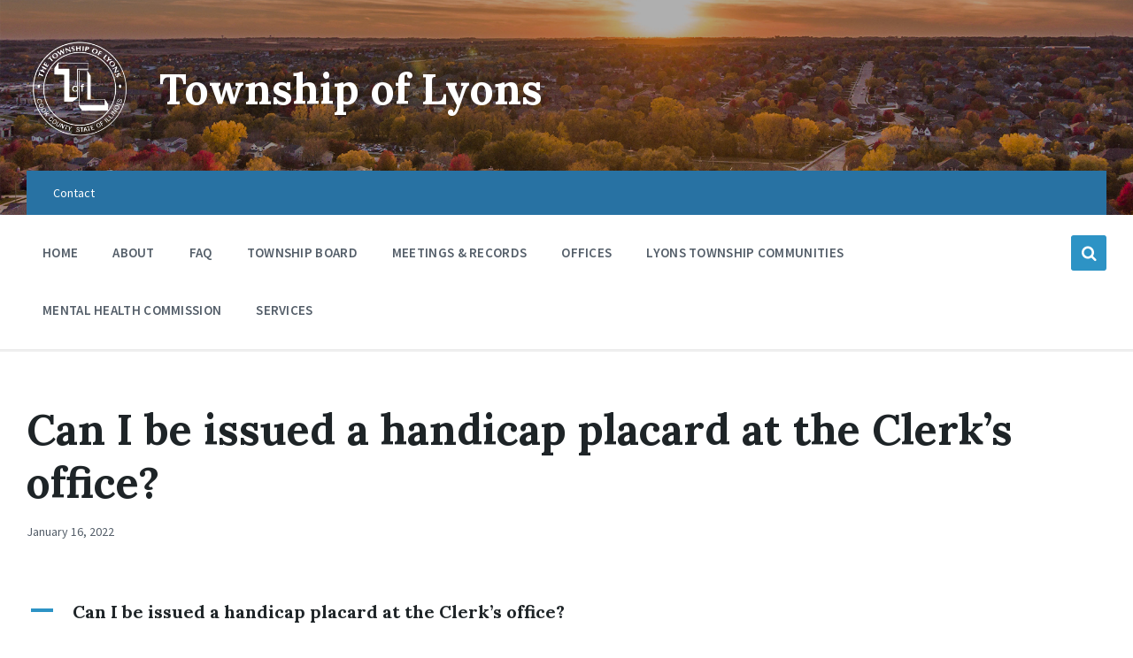

--- FILE ---
content_type: text/html; charset=UTF-8
request_url: https://lyonstownshipil.gov/ufaq/can-i-be-issued-a-handicap-placard-at-the-clerks-office/
body_size: 11485
content:
<!DOCTYPE html>
<html lang="en-US">
<head>
    <meta http-equiv="Content-Type" content="text/html; charset=UTF-8">
    <meta name="viewport" content="width=device-width, initial-scale=1.0">
    <link rel="pingback" href="https://lyonstownshipil.gov/xmlrpc.php">
    <title>Can I be issued a handicap placard at the Clerk’s office? &#8211; Township of Lyons</title>
<meta name='robots' content='max-image-preview:large' />
	<style>img:is([sizes="auto" i], [sizes^="auto," i]) { contain-intrinsic-size: 3000px 1500px }</style>
	<link rel='dns-prefetch' href='//fonts.googleapis.com' />
<link rel="alternate" type="application/rss+xml" title="Township of Lyons &raquo; Feed" href="https://lyonstownshipil.gov/feed/" />
<link rel="alternate" type="application/rss+xml" title="Township of Lyons &raquo; Comments Feed" href="https://lyonstownshipil.gov/comments/feed/" />
<link rel="alternate" type="application/rss+xml" title="Township of Lyons &raquo; Can I be issued a handicap placard at the Clerk’s office? Comments Feed" href="https://lyonstownshipil.gov/ufaq/can-i-be-issued-a-handicap-placard-at-the-clerks-office/feed/" />
<script type="text/javascript">
/* <![CDATA[ */
window._wpemojiSettings = {"baseUrl":"https:\/\/s.w.org\/images\/core\/emoji\/16.0.1\/72x72\/","ext":".png","svgUrl":"https:\/\/s.w.org\/images\/core\/emoji\/16.0.1\/svg\/","svgExt":".svg","source":{"concatemoji":"https:\/\/lyonstownshipil.gov\/wp-includes\/js\/wp-emoji-release.min.js?ver=6.8.3"}};
/*! This file is auto-generated */
!function(s,n){var o,i,e;function c(e){try{var t={supportTests:e,timestamp:(new Date).valueOf()};sessionStorage.setItem(o,JSON.stringify(t))}catch(e){}}function p(e,t,n){e.clearRect(0,0,e.canvas.width,e.canvas.height),e.fillText(t,0,0);var t=new Uint32Array(e.getImageData(0,0,e.canvas.width,e.canvas.height).data),a=(e.clearRect(0,0,e.canvas.width,e.canvas.height),e.fillText(n,0,0),new Uint32Array(e.getImageData(0,0,e.canvas.width,e.canvas.height).data));return t.every(function(e,t){return e===a[t]})}function u(e,t){e.clearRect(0,0,e.canvas.width,e.canvas.height),e.fillText(t,0,0);for(var n=e.getImageData(16,16,1,1),a=0;a<n.data.length;a++)if(0!==n.data[a])return!1;return!0}function f(e,t,n,a){switch(t){case"flag":return n(e,"\ud83c\udff3\ufe0f\u200d\u26a7\ufe0f","\ud83c\udff3\ufe0f\u200b\u26a7\ufe0f")?!1:!n(e,"\ud83c\udde8\ud83c\uddf6","\ud83c\udde8\u200b\ud83c\uddf6")&&!n(e,"\ud83c\udff4\udb40\udc67\udb40\udc62\udb40\udc65\udb40\udc6e\udb40\udc67\udb40\udc7f","\ud83c\udff4\u200b\udb40\udc67\u200b\udb40\udc62\u200b\udb40\udc65\u200b\udb40\udc6e\u200b\udb40\udc67\u200b\udb40\udc7f");case"emoji":return!a(e,"\ud83e\udedf")}return!1}function g(e,t,n,a){var r="undefined"!=typeof WorkerGlobalScope&&self instanceof WorkerGlobalScope?new OffscreenCanvas(300,150):s.createElement("canvas"),o=r.getContext("2d",{willReadFrequently:!0}),i=(o.textBaseline="top",o.font="600 32px Arial",{});return e.forEach(function(e){i[e]=t(o,e,n,a)}),i}function t(e){var t=s.createElement("script");t.src=e,t.defer=!0,s.head.appendChild(t)}"undefined"!=typeof Promise&&(o="wpEmojiSettingsSupports",i=["flag","emoji"],n.supports={everything:!0,everythingExceptFlag:!0},e=new Promise(function(e){s.addEventListener("DOMContentLoaded",e,{once:!0})}),new Promise(function(t){var n=function(){try{var e=JSON.parse(sessionStorage.getItem(o));if("object"==typeof e&&"number"==typeof e.timestamp&&(new Date).valueOf()<e.timestamp+604800&&"object"==typeof e.supportTests)return e.supportTests}catch(e){}return null}();if(!n){if("undefined"!=typeof Worker&&"undefined"!=typeof OffscreenCanvas&&"undefined"!=typeof URL&&URL.createObjectURL&&"undefined"!=typeof Blob)try{var e="postMessage("+g.toString()+"("+[JSON.stringify(i),f.toString(),p.toString(),u.toString()].join(",")+"));",a=new Blob([e],{type:"text/javascript"}),r=new Worker(URL.createObjectURL(a),{name:"wpTestEmojiSupports"});return void(r.onmessage=function(e){c(n=e.data),r.terminate(),t(n)})}catch(e){}c(n=g(i,f,p,u))}t(n)}).then(function(e){for(var t in e)n.supports[t]=e[t],n.supports.everything=n.supports.everything&&n.supports[t],"flag"!==t&&(n.supports.everythingExceptFlag=n.supports.everythingExceptFlag&&n.supports[t]);n.supports.everythingExceptFlag=n.supports.everythingExceptFlag&&!n.supports.flag,n.DOMReady=!1,n.readyCallback=function(){n.DOMReady=!0}}).then(function(){return e}).then(function(){var e;n.supports.everything||(n.readyCallback(),(e=n.source||{}).concatemoji?t(e.concatemoji):e.wpemoji&&e.twemoji&&(t(e.twemoji),t(e.wpemoji)))}))}((window,document),window._wpemojiSettings);
/* ]]> */
</script>
<style id='wp-emoji-styles-inline-css' type='text/css'>

	img.wp-smiley, img.emoji {
		display: inline !important;
		border: none !important;
		box-shadow: none !important;
		height: 1em !important;
		width: 1em !important;
		margin: 0 0.07em !important;
		vertical-align: -0.1em !important;
		background: none !important;
		padding: 0 !important;
	}
</style>
<link rel='stylesheet' id='wp-block-library-css' href='https://lyonstownshipil.gov/wp-includes/css/dist/block-library/style.min.css?ver=6.8.3' type='text/css' media='all' />
<style id='classic-theme-styles-inline-css' type='text/css'>
/*! This file is auto-generated */
.wp-block-button__link{color:#fff;background-color:#32373c;border-radius:9999px;box-shadow:none;text-decoration:none;padding:calc(.667em + 2px) calc(1.333em + 2px);font-size:1.125em}.wp-block-file__button{background:#32373c;color:#fff;text-decoration:none}
</style>
<style id='global-styles-inline-css' type='text/css'>
:root{--wp--preset--aspect-ratio--square: 1;--wp--preset--aspect-ratio--4-3: 4/3;--wp--preset--aspect-ratio--3-4: 3/4;--wp--preset--aspect-ratio--3-2: 3/2;--wp--preset--aspect-ratio--2-3: 2/3;--wp--preset--aspect-ratio--16-9: 16/9;--wp--preset--aspect-ratio--9-16: 9/16;--wp--preset--color--black: #000000;--wp--preset--color--cyan-bluish-gray: #abb8c3;--wp--preset--color--white: #ffffff;--wp--preset--color--pale-pink: #f78da7;--wp--preset--color--vivid-red: #cf2e2e;--wp--preset--color--luminous-vivid-orange: #ff6900;--wp--preset--color--luminous-vivid-amber: #fcb900;--wp--preset--color--light-green-cyan: #7bdcb5;--wp--preset--color--vivid-green-cyan: #00d084;--wp--preset--color--pale-cyan-blue: #8ed1fc;--wp--preset--color--vivid-cyan-blue: #0693e3;--wp--preset--color--vivid-purple: #9b51e0;--wp--preset--gradient--vivid-cyan-blue-to-vivid-purple: linear-gradient(135deg,rgba(6,147,227,1) 0%,rgb(155,81,224) 100%);--wp--preset--gradient--light-green-cyan-to-vivid-green-cyan: linear-gradient(135deg,rgb(122,220,180) 0%,rgb(0,208,130) 100%);--wp--preset--gradient--luminous-vivid-amber-to-luminous-vivid-orange: linear-gradient(135deg,rgba(252,185,0,1) 0%,rgba(255,105,0,1) 100%);--wp--preset--gradient--luminous-vivid-orange-to-vivid-red: linear-gradient(135deg,rgba(255,105,0,1) 0%,rgb(207,46,46) 100%);--wp--preset--gradient--very-light-gray-to-cyan-bluish-gray: linear-gradient(135deg,rgb(238,238,238) 0%,rgb(169,184,195) 100%);--wp--preset--gradient--cool-to-warm-spectrum: linear-gradient(135deg,rgb(74,234,220) 0%,rgb(151,120,209) 20%,rgb(207,42,186) 40%,rgb(238,44,130) 60%,rgb(251,105,98) 80%,rgb(254,248,76) 100%);--wp--preset--gradient--blush-light-purple: linear-gradient(135deg,rgb(255,206,236) 0%,rgb(152,150,240) 100%);--wp--preset--gradient--blush-bordeaux: linear-gradient(135deg,rgb(254,205,165) 0%,rgb(254,45,45) 50%,rgb(107,0,62) 100%);--wp--preset--gradient--luminous-dusk: linear-gradient(135deg,rgb(255,203,112) 0%,rgb(199,81,192) 50%,rgb(65,88,208) 100%);--wp--preset--gradient--pale-ocean: linear-gradient(135deg,rgb(255,245,203) 0%,rgb(182,227,212) 50%,rgb(51,167,181) 100%);--wp--preset--gradient--electric-grass: linear-gradient(135deg,rgb(202,248,128) 0%,rgb(113,206,126) 100%);--wp--preset--gradient--midnight: linear-gradient(135deg,rgb(2,3,129) 0%,rgb(40,116,252) 100%);--wp--preset--font-size--small: 13px;--wp--preset--font-size--medium: 20px;--wp--preset--font-size--large: 36px;--wp--preset--font-size--x-large: 42px;--wp--preset--spacing--20: 0.44rem;--wp--preset--spacing--30: 0.67rem;--wp--preset--spacing--40: 1rem;--wp--preset--spacing--50: 1.5rem;--wp--preset--spacing--60: 2.25rem;--wp--preset--spacing--70: 3.38rem;--wp--preset--spacing--80: 5.06rem;--wp--preset--shadow--natural: 6px 6px 9px rgba(0, 0, 0, 0.2);--wp--preset--shadow--deep: 12px 12px 50px rgba(0, 0, 0, 0.4);--wp--preset--shadow--sharp: 6px 6px 0px rgba(0, 0, 0, 0.2);--wp--preset--shadow--outlined: 6px 6px 0px -3px rgba(255, 255, 255, 1), 6px 6px rgba(0, 0, 0, 1);--wp--preset--shadow--crisp: 6px 6px 0px rgba(0, 0, 0, 1);}:where(.is-layout-flex){gap: 0.5em;}:where(.is-layout-grid){gap: 0.5em;}body .is-layout-flex{display: flex;}.is-layout-flex{flex-wrap: wrap;align-items: center;}.is-layout-flex > :is(*, div){margin: 0;}body .is-layout-grid{display: grid;}.is-layout-grid > :is(*, div){margin: 0;}:where(.wp-block-columns.is-layout-flex){gap: 2em;}:where(.wp-block-columns.is-layout-grid){gap: 2em;}:where(.wp-block-post-template.is-layout-flex){gap: 1.25em;}:where(.wp-block-post-template.is-layout-grid){gap: 1.25em;}.has-black-color{color: var(--wp--preset--color--black) !important;}.has-cyan-bluish-gray-color{color: var(--wp--preset--color--cyan-bluish-gray) !important;}.has-white-color{color: var(--wp--preset--color--white) !important;}.has-pale-pink-color{color: var(--wp--preset--color--pale-pink) !important;}.has-vivid-red-color{color: var(--wp--preset--color--vivid-red) !important;}.has-luminous-vivid-orange-color{color: var(--wp--preset--color--luminous-vivid-orange) !important;}.has-luminous-vivid-amber-color{color: var(--wp--preset--color--luminous-vivid-amber) !important;}.has-light-green-cyan-color{color: var(--wp--preset--color--light-green-cyan) !important;}.has-vivid-green-cyan-color{color: var(--wp--preset--color--vivid-green-cyan) !important;}.has-pale-cyan-blue-color{color: var(--wp--preset--color--pale-cyan-blue) !important;}.has-vivid-cyan-blue-color{color: var(--wp--preset--color--vivid-cyan-blue) !important;}.has-vivid-purple-color{color: var(--wp--preset--color--vivid-purple) !important;}.has-black-background-color{background-color: var(--wp--preset--color--black) !important;}.has-cyan-bluish-gray-background-color{background-color: var(--wp--preset--color--cyan-bluish-gray) !important;}.has-white-background-color{background-color: var(--wp--preset--color--white) !important;}.has-pale-pink-background-color{background-color: var(--wp--preset--color--pale-pink) !important;}.has-vivid-red-background-color{background-color: var(--wp--preset--color--vivid-red) !important;}.has-luminous-vivid-orange-background-color{background-color: var(--wp--preset--color--luminous-vivid-orange) !important;}.has-luminous-vivid-amber-background-color{background-color: var(--wp--preset--color--luminous-vivid-amber) !important;}.has-light-green-cyan-background-color{background-color: var(--wp--preset--color--light-green-cyan) !important;}.has-vivid-green-cyan-background-color{background-color: var(--wp--preset--color--vivid-green-cyan) !important;}.has-pale-cyan-blue-background-color{background-color: var(--wp--preset--color--pale-cyan-blue) !important;}.has-vivid-cyan-blue-background-color{background-color: var(--wp--preset--color--vivid-cyan-blue) !important;}.has-vivid-purple-background-color{background-color: var(--wp--preset--color--vivid-purple) !important;}.has-black-border-color{border-color: var(--wp--preset--color--black) !important;}.has-cyan-bluish-gray-border-color{border-color: var(--wp--preset--color--cyan-bluish-gray) !important;}.has-white-border-color{border-color: var(--wp--preset--color--white) !important;}.has-pale-pink-border-color{border-color: var(--wp--preset--color--pale-pink) !important;}.has-vivid-red-border-color{border-color: var(--wp--preset--color--vivid-red) !important;}.has-luminous-vivid-orange-border-color{border-color: var(--wp--preset--color--luminous-vivid-orange) !important;}.has-luminous-vivid-amber-border-color{border-color: var(--wp--preset--color--luminous-vivid-amber) !important;}.has-light-green-cyan-border-color{border-color: var(--wp--preset--color--light-green-cyan) !important;}.has-vivid-green-cyan-border-color{border-color: var(--wp--preset--color--vivid-green-cyan) !important;}.has-pale-cyan-blue-border-color{border-color: var(--wp--preset--color--pale-cyan-blue) !important;}.has-vivid-cyan-blue-border-color{border-color: var(--wp--preset--color--vivid-cyan-blue) !important;}.has-vivid-purple-border-color{border-color: var(--wp--preset--color--vivid-purple) !important;}.has-vivid-cyan-blue-to-vivid-purple-gradient-background{background: var(--wp--preset--gradient--vivid-cyan-blue-to-vivid-purple) !important;}.has-light-green-cyan-to-vivid-green-cyan-gradient-background{background: var(--wp--preset--gradient--light-green-cyan-to-vivid-green-cyan) !important;}.has-luminous-vivid-amber-to-luminous-vivid-orange-gradient-background{background: var(--wp--preset--gradient--luminous-vivid-amber-to-luminous-vivid-orange) !important;}.has-luminous-vivid-orange-to-vivid-red-gradient-background{background: var(--wp--preset--gradient--luminous-vivid-orange-to-vivid-red) !important;}.has-very-light-gray-to-cyan-bluish-gray-gradient-background{background: var(--wp--preset--gradient--very-light-gray-to-cyan-bluish-gray) !important;}.has-cool-to-warm-spectrum-gradient-background{background: var(--wp--preset--gradient--cool-to-warm-spectrum) !important;}.has-blush-light-purple-gradient-background{background: var(--wp--preset--gradient--blush-light-purple) !important;}.has-blush-bordeaux-gradient-background{background: var(--wp--preset--gradient--blush-bordeaux) !important;}.has-luminous-dusk-gradient-background{background: var(--wp--preset--gradient--luminous-dusk) !important;}.has-pale-ocean-gradient-background{background: var(--wp--preset--gradient--pale-ocean) !important;}.has-electric-grass-gradient-background{background: var(--wp--preset--gradient--electric-grass) !important;}.has-midnight-gradient-background{background: var(--wp--preset--gradient--midnight) !important;}.has-small-font-size{font-size: var(--wp--preset--font-size--small) !important;}.has-medium-font-size{font-size: var(--wp--preset--font-size--medium) !important;}.has-large-font-size{font-size: var(--wp--preset--font-size--large) !important;}.has-x-large-font-size{font-size: var(--wp--preset--font-size--x-large) !important;}
:where(.wp-block-post-template.is-layout-flex){gap: 1.25em;}:where(.wp-block-post-template.is-layout-grid){gap: 1.25em;}
:where(.wp-block-columns.is-layout-flex){gap: 2em;}:where(.wp-block-columns.is-layout-grid){gap: 2em;}
:root :where(.wp-block-pullquote){font-size: 1.5em;line-height: 1.6;}
</style>
<link rel='stylesheet' id='lsvr-pressville-main-style-css' href='https://lyonstownshipil.gov/wp-content/themes/pressville/style.css?ver=1.10.0' type='text/css' media='all' />
<style id='lsvr-pressville-main-style-inline-css' type='text/css'>
body, input, textarea, select, button, #cancel-comment-reply-link, .lsvr_listing-map__infobox { font-family: 'Source Sans Pro', Arial, sans-serif; }
html, body { font-size: 16px; }
h1, h2, h3, h4, blockquote, .is-secondary-font, .header-menu-primary__megamenu .header-menu-primary__item-link--level-1 { font-family: 'Lora', Arial, sans-serif; }
@media ( min-width: 1200px ) { .header-titlebar__logo { width: 120px; } } .header-titlebar__logo { max-width: 120px; }
</style>
<link rel='stylesheet' id='lsvr-pressville-google-fonts-css' href='//fonts.googleapis.com/css?family=Source+Sans+Pro%3A400%2C400italic%2C600%2C600italic%2C700%2C700italic%7CLora%3A400%2C400italic%2C700%2C700italic&#038;ver=6.8.3' type='text/css' media='all' />
<link rel='stylesheet' id='lsvr-pressville-color-scheme-css' href='https://lyonstownshipil.gov/wp-content/themes/pressville/assets/css/skins/blue-green.css?ver=1.10.0' type='text/css' media='all' />
<style id='lsvr-pressville-color-scheme-inline-css' type='text/css'>
body { color: #545e69; }a { color: #2d93c5; }abbr { border-color: #545e69; }input, select, textarea { color: #545e69; }.c-alert-message { background-color: rgba( 45, 147, 197, 0.25 ); }.c-alert-message:before { color: #2d93c5; }.c-arrow-button__icon { color: #2872a3; }.c-button { color: #2d93c5; border-color: rgba( 45, 147, 197, 0.6 ); }.c-button:hover { border-color: #2d93c5; }.c-button:active { border-color: rgba( 45, 147, 197, 0.5 ); }.c-search-form__button { color: #2872a3; }.header-topbar { background-color: #2872a3; }@media ( min-width: 992px ) {.header-menu-primary__item-link--level-0 { color: #545e69; }.current-menu-ancestor .header-menu-primary__item-link--level-0,.current-menu-item .header-menu-primary__item-link--level-0 { color: #2d93c5; }.current-menu-ancestor .header-menu-primary__item-link--level-0:before,.current-menu-item .header-menu-primary__item-link--level-0:before { background-color: #2d93c5; }.header-menu-primary__dropdown .header-menu-primary__item-link { color: #545e69; }.header-menu-primary__dropdown .header-menu-primary__item-link:hover { color: #2d93c5; }.header-menu-primary__dropdown .header-menu-primary__item--level-1.current-menu-ancestor > .header-menu-primary__item-link,.header-menu-primary__dropdown .current-menu-item > .header-menu-primary__item-link { background-color: rgba( 45, 147, 197, 0.2 ); }.header-menu-primary__megamenu .header-menu-primary__item-link { color: #545e69; }.header-menu-primary__megamenu .header-menu-primary__item-link:hover { color: #2d93c5; }.header-menu-primary__megamenu .header-menu-primary__item-link--level-1 { color: #2872a3; }.header-menu-primary__megamenu .header-menu-primary__submenu--level-1 .current-menu-item > .header-menu-primary__item-link { background-color: rgba( 45, 147, 197, 0.2 ); }}.header-search__toggle { background-color: #2d93c5; }.header-search__submit { color: #2872a3; }.header-search__filter-label--active { background-color: #2d93c5; }.header-languages-mobile__item-link--active { color: #2d93c5; }.header-languages-mobile__toggle { background-color: #2d93c5; }.header-languages-mobile__toggle:before { border-bottom-color: #2d93c5; }.header-mobile-toggle { background-color: #2872a3; }.post-archive-categories__list:before { color: #2d93c5; }.post-archive-categories__item:before { background-color: #545e69; }.post-archive-categories__item-link { color: #2872a3; }.post-archive-filter__option--datepicker:after { color: #2872a3; }.post-archive-filter__submit-button { background-color: #2d93c5; }.post-archive-filter__reset-button { color: #2872a3; }.post__category-link,.post__meta-author-link,.post__meta-location .post__location-link { color: #2d93c5; }.post-password-form input[type="submit"] { background-color: #2872a3; }.post__tag-item-link { color: #2872a3; border-color: rgba( 40, 114, 163, 0.4 ); }.post__tag-item-link:hover { background-color: #2872a3; }.post-comments__list .comment-reply-link { color: #2d93c5; border-color: rgba( 45, 147, 197, 0.6 ); }.post-comments__list .comment-reply-link:hover { border-color: #2d93c5; }.post-comments__list .comment-reply-link:active { border-color: rgba( 45, 147, 197, 0.5 ); }.comment-form .submit { background-color: #2872a3; }.post-pagination__item-link,.post-pagination__number-link { color: #2872a3; }.post-pagination__number-link:hover { background-color: #2d93c5;  }.navigation.pagination a { color: #2872a3; }.navigation.pagination .page-numbers.current,.navigation.pagination .page-numbers:not( .next ):not( .prev ):not( .dots ):hover { background-color: #2d93c5; }.blog-post-archive .post__title-link { color: #2872a3; }.blog-post-archive--grid .post__categories-link { color: rgba( 40, 114, 163, 0.8 ); }.blog-post-archive--grid .has-post-thumbnail:hover .post__bg { background-color: rgba( 45, 147, 197, 0.65 ); }.lsvr_listing-map__infobox-title-link { color: #2872a3; }.lsvr_listing-map__marker-inner { background-color: #2872a3; border-color: #2872a3; }.lsvr_listing-map__marker-inner:before { border-top-color: #2872a3; }.lsvr_listing-post-archive--default .post__title-link { color: #2872a3; }.lsvr_listing-post-archive--grid  .post__meta { background-color: rgba( 45, 147, 197, 0.9 ); }.lsvr_listing-post-single .post__social-links-link:hover { background-color: #2d93c5; }.lsvr_listing-post-single .post__contact-item:before { color: #2d93c5; }.lsvr_listing-post-single .post__contact-item-link { color: #2872a3; }.lsvr_listing-post-single .post__addressmap { background-color: #2d93c5; }.lsvr_listing-post-single .post__address:before { color: #2d93c5; }.lsvr_event-post-archive--default .post__title-link { color: #2872a3; }.lsvr_event-post-archive--grid .post__date { background-color: rgba( 45, 147, 197, 0.9 ); }.lsvr_event-post-archive--grid .post.has-post-thumbnail:hover .post__bg { background-color: rgba( 45, 147, 197, 0.4 ); }.lsvr_event-post-archive--timeline .post__inner:before { background-color: #2d93c5; }.lsvr_event-post-archive--timeline .post__title-link { color: #2872a3; }.lsvr_event-post-single .post__status { background-color: rgba( 45, 147, 197, 0.2 ); }.lsvr_event-post-single .post__status:before { color: rgba( 45, 147, 197, 0.4 ); }.lsvr_event-post-single .post__info-item:before { color: #2d93c5; }.lsvr_event-post-single .post__addressmap { background-color: #2d93c5; }.lsvr_event-post-single .post__address:before { color: #2d93c5; }.lsvr_gallery-post-archive--default .post__title-link { color: #2872a3; }.lsvr_gallery-post-archive--grid .post:hover .post__bg { background-color: rgba( 45, 147, 197, 0.4 ); }.lsvr_document-post-archive--default .post__title-link { color: #2872a3; }.lsvr_document-post-archive--categorized-attachments .post-tree__folder-link-holder:before { color: #2872a3; }.lsvr_document-post-archive--categorized-attachments .post-tree__folder-toggle:before { color: #2872a3; }.lsvr_document-post-single .post__meta-item:before { color: #2d93c5; }.lsvr_person-post-page .post__social-link:hover { background-color: #2d93c5; }.lsvr_person-post-page .post__contact-item-icon { color: #2d93c5; }.lsvr_person-post-page .post__contact-item > a { color: #2872a3; }.lsvr_person-post-archive .post__title-link { color: #2872a3; }.lsvr_person-post-archive .post__subtitle { color: #2d93c5; }.lsvr_person-post-single .post__subtitle { color: #2d93c5; }.search-results-page__item-title-link { color: #2872a3; }.back-to-top__link { background-color: #2d93c5; }.widget__title { color: #545e69; }.widget__more-link { color: #2d93c5; border-color: rgba( 45, 147, 197, 0.6 ); }.widget__more-link:hover { border-color: rgba( 45, 147, 197, 1 ); }.widget__more-link:active { border-color: rgba( 45, 147, 197, 0.5 ); }.lsvr-pressville-weather-widget__time-title,.lsvr-pressville-weather-widget__weather-item-title { color: #2872a3; }.lsvr-pressville-weather-widget__weather-item-icon { color: #2d93c5; }.lsvr-post-featured-widget__title-link { color: #2872a3; }.lsvr-post-featured-widget__category-link { color: #2d93c5; }.lsvr_notice-list-widget__item-title-link { color: #2872a3; }.lsvr_notice-list-widget__item-category-link { color: #2d93c5; }.lsvr_listing-list-widget__item-title-link { color: #2872a3; }.lsvr_listing-featured-widget__title-link { color: #2872a3; }.lsvr_event-list-widget__item-title-link { color: #2872a3; }.lsvr_event-list-widget__item-date-month { background-color: #2872a3; }.lsvr_event-featured-widget__title-link { color: #2872a3; }.lsvr_event-filter-widget__option--datepicker:after { color: #2872a3; }.lsvr_event-filter-widget__submit-button { background-color: #2d93c5; }.lsvr_gallery-list-widget__item-title-link { color: #2872a3; }.lsvr_gallery-featured-widget__title-link { color: #2872a3; }.lsvr_document-list-widget__item-title-link { color: #2872a3; }.lsvr_document-featured-widget__title-link { color: #2872a3; }.lsvr_person-list-widget__item-title-link { color: #2872a3; }.lsvr_person-list-widget__item-subtitle { color: #2d93c5; }.lsvr_person-list-widget__item-social-link:hover { background-color: #2d93c5; }.lsvr_person-featured-widget__title-link { color: #2872a3; }.lsvr_person-featured-widget__subtitle { color: #2d93c5; }.lsvr_person-featured-widget__social-link:hover { background-color: #2d93c5; }.widget_display_search .button { color: #2d93c5; border-color: rgba( 45, 147, 197, 0.6 ); }.widget_display_search .button:hover { border-color: #2d93c5; }.widget_display_search .button:active { border-color: rgba( 45, 147, 197, 0.5 ); }.bbp_widget_login .bbp-submit-wrapper .button { color: #2d93c5; border-color: rgba( 45, 147, 197, 0.6 ); }.bbp_widget_login .bbp-submit-wrapper .button:hover { border-color: #2d93c5; }.bbp_widget_login .bbp-submit-wrapper .button:active { border-color: rgba( 45, 147, 197, 0.5 ); }.lsvr-pressville-post-grid__post-event-date { background-color: rgba( 45, 147, 197, 0.9 ); }.lsvr-pressville-post-grid__post-badge { background-color: rgba( 45, 147, 197, 0.9 ); }.lsvr-pressville-post-grid__post.has-post-thumbnail:hover .lsvr-pressville-post-grid__post-bg { background-color: rgba( 45, 147, 197, 0.5 ); }.lsvr-pressville-sitemap__item-link--level-0 { color: #2872a3; }.lsvr-pressville-sitemap__toggle { color: #2d93c5; }.lsvr-button { color: #2d93c5; border-color: rgba( 45, 147, 197, 0.6 ); }.lsvr-button:hover { border-color: #2d93c5; }.lsvr-button:active { border-color: rgba( 45, 147, 197, 0.5 ); }.lsvr-cta__button-link { color: #2d93c5; border-color: rgba( 45, 147, 197, 0.6 ); }.lsvr-cta__button-link:hover { border-color: #2d93c5; }.lsvr-cta__button-link:active { border-color: rgba( 45, 147, 197, 0.5 ); }.lsvr-pricing-table__title { background-color: #2d93c5; }.lsvr-pricing-table__price-value { color: #2872a3; }.lsvr-pricing-table__button-link { color: #2d93c5; border-color: rgba( 45, 147, 197, 0.6 ); }.lsvr-pricing-table__button-link:hover { border-color: #2d93c5; }.lsvr-pricing-table__button-link:active { border-color: rgba( 45, 147, 197, 0.5 ); }.lsvr-counter__number { color: #2872a3; }.lsvr-feature__icon { color: #2872a3; }.lsvr-progress-bar__bar-inner { background-color: #2872a3; }.bbp-submit-wrapper button { border-color: #2872a3; background-color: #2872a3; }div.bbp-template-notice,div.bbp-template-notice.info { background-color: rgba( 45, 147, 197, 0.25 ); }div.bbp-template-notice:before,div.bbp-template-notice.info:before { color: #2d93c5; }div.bbp-template-notice p { color: #545e69; }div.bbp-template-notice a { color: #2d93c5; }div.bbp-template-notice a:hover { color: #2d93c5; }#bbpress-forums .bbp-reply-content #subscription-toggle a { color: #2872a3; }#bbpress-forums .bbp-pagination-links .page-numbers.current { background-color: #2872a3; }#bbpress-forums #bbp-your-profile fieldset input,#bbpress-forums #bbp-your-profile fieldset textarea { color: #545e69; }#bbpress-forums #bbp-your-profile #bbp_user_edit_submit { border-color: #2872a3; background-color: #2872a3; }.lsvr-datepicker .ui-datepicker-prev,.lsvr-datepicker .ui-datepicker-next { color: #2872a3; }.lsvr-datepicker th { color: #2d93c5; }.lsvr-datepicker td a { color: #545e69; }.lsvr-datepicker .ui-state-active { color: #2872a3; }@media ( max-width: 991px ) {.header-topbar { background-color: #f6f5f5; }.header-menu-secondary__list a { color: #2872a3; }.header-menu-primary__item-link { color: #545e69; }.header-menu-primary__item-link--level-0 { color: #545e69; }.header-menu-primary__submenu-toggle-icon--active { color: #2d93c5; }}
</style>
<script type="text/javascript" src="https://lyonstownshipil.gov/wp-includes/js/jquery/jquery.min.js?ver=3.7.1" id="jquery-core-js"></script>
<script type="text/javascript" src="https://lyonstownshipil.gov/wp-includes/js/jquery/jquery-migrate.min.js?ver=3.4.1" id="jquery-migrate-js"></script>
<script type="text/javascript" src="https://lyonstownshipil.gov/wp-content/plugins/lsvr-events/assets/js/lsvr-events.min.js?ver=1.6.0" id="lsvr-events-scripts-js"></script>
<script type="text/javascript" id="lsvr-pressville-toolkit-weather-widget-js-extra">
/* <![CDATA[ */
var lsvr_pressville_toolkit_ajax_weather_widget_var = {"url":"https:\/\/lyonstownshipil.gov\/wp-admin\/admin-ajax.php","nonce":"1648086fe7"};
/* ]]> */
</script>
<script type="text/javascript" src="https://lyonstownshipil.gov/wp-content/plugins/lsvr-pressville-toolkit/assets/js/lsvr-pressville-toolkit-weather-widget.min.js?ver=1.7.0" id="lsvr-pressville-toolkit-weather-widget-js"></script>
<link rel="https://api.w.org/" href="https://lyonstownshipil.gov/wp-json/" /><link rel="alternate" title="JSON" type="application/json" href="https://lyonstownshipil.gov/wp-json/wp/v2/ufaq/3767" /><link rel="EditURI" type="application/rsd+xml" title="RSD" href="https://lyonstownshipil.gov/xmlrpc.php?rsd" />
<meta name="generator" content="WordPress 6.8.3" />
<link rel="canonical" href="https://lyonstownshipil.gov/ufaq/can-i-be-issued-a-handicap-placard-at-the-clerks-office/" />
<link rel='shortlink' href='https://lyonstownshipil.gov/?p=3767' />
<link rel="alternate" title="oEmbed (JSON)" type="application/json+oembed" href="https://lyonstownshipil.gov/wp-json/oembed/1.0/embed?url=https%3A%2F%2Flyonstownshipil.gov%2Fufaq%2Fcan-i-be-issued-a-handicap-placard-at-the-clerks-office%2F" />
<link rel="alternate" title="oEmbed (XML)" type="text/xml+oembed" href="https://lyonstownshipil.gov/wp-json/oembed/1.0/embed?url=https%3A%2F%2Flyonstownshipil.gov%2Fufaq%2Fcan-i-be-issued-a-handicap-placard-at-the-clerks-office%2F&#038;format=xml" />


    
    <script type="text/javascript">
        var ajaxurl = 'https://lyonstownshipil.gov/wp-admin/admin-ajax.php';
    </script>
<link rel="icon" href="https://lyonstownshipil.gov/wp-content/uploads/2019/10/favicon.png" sizes="32x32" />
<link rel="icon" href="https://lyonstownshipil.gov/wp-content/uploads/2019/10/favicon.png" sizes="192x192" />
<link rel="apple-touch-icon" href="https://lyonstownshipil.gov/wp-content/uploads/2019/10/favicon.png" />
<meta name="msapplication-TileImage" content="https://lyonstownshipil.gov/wp-content/uploads/2019/10/favicon.png" />
		<style type="text/css" id="wp-custom-css">
			p {
	margin-bottom: 15px;
}		</style>
		</head>

<body class="wp-singular ufaq-template-default single single-ufaq postid-3767 wp-custom-logo wp-theme-pressville">



	<!-- WRAPPER : begin -->
	<div id="wrapper">

		
		<!-- HEADER : begin -->
		<header id="header">
			<div class="header__inner">

				
				
<!-- HEADER TITLEBAR : begin -->
<div  class="header-titlebar header-titlebar--has-topbar header-titlebar--has-logo">

	<div class="header-titlebar__inner">
		<div class="lsvr-container">

			
			
				<div class="header-titlebar__logo">
					<a href="https://lyonstownshipil.gov/" class="header-titlebar__logo-link">
						<img src="https://lyonstownshipil.gov/wp-content/uploads/2019/10/township-logo.png"
							class="header-titlebar__logo-image"
							alt="Township of Lyons">
					</a>
				</div>

			
			
				<div class="header-titlebar__text">

											<h1 class="header-titlebar__title">
							<a href="https://lyonstownshipil.gov/" class="header-titlebar__title-link">
								Township of Lyons							</a>
						</h1>
					
					
				</div>

			
			
		</div>
	</div>

	
				<div class="header-titlebar__background header-titlebar__background--align-center header-titlebar__background--single"
					data-slideshow-speed="5">

					
						
							<div class="header-titlebar__background-image header-titlebar__background-image--default"
								style="background-image: url('https://lyonstownshipil.gov/wp-content/uploads/2019/10/township-header.jpg'); "></div>

						
					
				</div>

			
	<span class="header-titlebar__overlay" style="opacity: 0.3;filter: alpha(opacity=0.3);"></span>
</div>
<!-- HEADER TITLEBAR : end -->


				
			<button type="button" class="header-mobile-toggle">
				Menu				<i class="header-mobile-toggle__icon"></i>
			</button>

			
				<!-- HEADER NAV GROUP : begin -->
				<div class="header__navgroup">

					
	<!-- HEADER TOPBAR WRAPPER : begin -->
	<div class="header-topbar__wrapper">
		<div class="lsvr-container">

			
			<!-- HEADER TOPBAR : begin -->
			<div class="header-topbar">
				<div class="header-topbar__inner">

					
					<!-- SECONDARY HEADER MENU : begin -->
<nav class="header-menu-secondary">

    <ul id="menu-primary-2" class="header-menu-secondary__list"><li id="menu-item-4317" class="menu-item menu-item-type-post_type menu-item-object-page menu-item-4317"><a href="https://lyonstownshipil.gov/contact-2/">Contact</a></li>
</ul>
</nav>
<!-- SECONDARY HEADER MENU : end -->

					
					
				</div>
			</div>
			<!-- HEADER TOPBAR : end -->

			
		</div>
	</div>
	<!-- HEADER TOPBAR WRAPPER : end -->


					
	
	<!-- HEADER NAVBAR : begin -->
	<div  class="header-navbar header-navbar--is-sticky">
		<div class="header-navbar__inner">
			<div class="lsvr-container">
				<div class="header-navbar__content">

					
					
	<!-- HEADER MENU : begin -->
	<nav class="header-menu-primary">

	    <ul id="menu-primary-header-menu" class="header-menu-primary__list">
            
        	<li class="header-menu-primary__item header-menu-primary__item--level-0 menu-item menu-item-type-post_type menu-item-object-page menu-item-home header-menu-primary__item--dropdown">

                <a href="https://lyonstownshipil.gov/"
                	class="header-menu-primary__item-link header-menu-primary__item-link--level-0"
                                    	>Home</a>

                            <div class="header-menu-primary__dropdown">
    		
            
                            </div>
    		
            </li>

            
            
        	<li class="header-menu-primary__item header-menu-primary__item--level-0 menu-item menu-item-type-post_type menu-item-object-page header-menu-primary__item--dropdown">

                <a href="https://lyonstownshipil.gov/about/"
                	class="header-menu-primary__item-link header-menu-primary__item-link--level-0"
                                    	>About</a>

                            <div class="header-menu-primary__dropdown">
    		
            
                            </div>
    		
            </li>

            
            
        	<li class="header-menu-primary__item header-menu-primary__item--level-0 menu-item menu-item-type-post_type menu-item-object-page header-menu-primary__item--dropdown">

                <a href="https://lyonstownshipil.gov/faq/"
                	class="header-menu-primary__item-link header-menu-primary__item-link--level-0"
                                    	>FAQ</a>

                            <div class="header-menu-primary__dropdown">
    		
            
                            </div>
    		
            </li>

            
            
        	<li class="header-menu-primary__item header-menu-primary__item--level-0 menu-item menu-item-type-custom menu-item-object-custom header-menu-primary__item--dropdown">

                <a href="/people/"
                	class="header-menu-primary__item-link header-menu-primary__item-link--level-0"
                                    	>Township Board</a>

                            <div class="header-menu-primary__dropdown">
    		
            
                            </div>
    		
            </li>

            
            
        	<li class="header-menu-primary__item header-menu-primary__item--level-0 menu-item menu-item-type-post_type menu-item-object-page menu-item-has-children header-menu-primary__item--dropdown">

                <a href="https://lyonstownshipil.gov/meetings-records/"
                	class="header-menu-primary__item-link header-menu-primary__item-link--level-0"
                                    	>Meetings &#038; Records</a>

                            <div class="header-menu-primary__dropdown">
    		
            
        	<ul class="header-menu-primary__submenu sub-menu header-menu-primary__submenu--level-0">

            
            
        	<li class="header-menu-primary__item header-menu-primary__item--level-1 menu-item menu-item-type-post_type menu-item-object-page">

                <a href="https://lyonstownshipil.gov/foia/"
                	class="header-menu-primary__item-link header-menu-primary__item-link--level-1"
                                    	>FOIA</a>

            
            
            
            </li>

            
        	</ul>

            
                            </div>
    		
            </li>

            
            
        	<li class="header-menu-primary__item header-menu-primary__item--level-0 menu-item menu-item-type-custom menu-item-object-custom menu-item-has-children header-menu-primary__item--dropdown">

                <a href="/offices/"
                	class="header-menu-primary__item-link header-menu-primary__item-link--level-0"
                                    	>Offices</a>

                            <div class="header-menu-primary__dropdown">
    		
            
        	<ul class="header-menu-primary__submenu sub-menu header-menu-primary__submenu--level-0">

            
            
        	<li class="header-menu-primary__item header-menu-primary__item--level-1 menu-item menu-item-type-post_type menu-item-object-page">

                <a href="https://lyonstownshipil.gov/supervisor/"
                	class="header-menu-primary__item-link header-menu-primary__item-link--level-1"
                                    	>Supervisor</a>

            
            
            
            </li>

            
            
        	<li class="header-menu-primary__item header-menu-primary__item--level-1 menu-item menu-item-type-post_type menu-item-object-page">

                <a href="https://lyonstownshipil.gov/clerk/"
                	class="header-menu-primary__item-link header-menu-primary__item-link--level-1"
                                    	>Clerk</a>

            
            
            
            </li>

            
            
        	<li class="header-menu-primary__item header-menu-primary__item--level-1 menu-item menu-item-type-post_type menu-item-object-page">

                <a href="https://lyonstownshipil.gov/assessor/"
                	class="header-menu-primary__item-link header-menu-primary__item-link--level-1"
                                    	>Assessor’s Office</a>

            
            
            
            </li>

            
            
        	<li class="header-menu-primary__item header-menu-primary__item--level-1 menu-item menu-item-type-post_type menu-item-object-page">

                <a href="https://lyonstownshipil.gov/highway-commissioner/"
                	class="header-menu-primary__item-link header-menu-primary__item-link--level-1"
                                    	>Highway Commissioner</a>

            
            
            
            </li>

            
            
        	<li class="header-menu-primary__item header-menu-primary__item--level-1 menu-item menu-item-type-post_type menu-item-object-page">

                <a href="https://lyonstownshipil.gov/senior-transportation/"
                	class="header-menu-primary__item-link header-menu-primary__item-link--level-1"
                                    	>Senior Transportation</a>

            
            
            
            </li>

            
            
        	<li class="header-menu-primary__item header-menu-primary__item--level-1 menu-item menu-item-type-custom menu-item-object-custom">

                <a href="https://www.ltmhc.org/"
                	class="header-menu-primary__item-link header-menu-primary__item-link--level-1"
                                    	>Mental Health Commission</a>

            
            
            
            </li>

            
        	</ul>

            
                            </div>
    		
            </li>

            
            
        	<li class="header-menu-primary__item header-menu-primary__item--level-0 menu-item menu-item-type-post_type menu-item-object-page header-menu-primary__item--dropdown">

                <a href="https://lyonstownshipil.gov/lyons-township-communities/"
                	class="header-menu-primary__item-link header-menu-primary__item-link--level-0"
                                    	>Lyons Township Communities</a>

                            <div class="header-menu-primary__dropdown">
    		
            
                            </div>
    		
            </li>

            
            
        	<li class="header-menu-primary__item header-menu-primary__item--level-0 menu-item menu-item-type-custom menu-item-object-custom header-menu-primary__item--dropdown">

                <a href="https://mhclt.org/"
                	class="header-menu-primary__item-link header-menu-primary__item-link--level-0"
                                    	>Mental Health Commission</a>

                            <div class="header-menu-primary__dropdown">
    		
            
                            </div>
    		
            </li>

            
            
        	<li class="header-menu-primary__item header-menu-primary__item--level-0 menu-item menu-item-type-post_type menu-item-object-page menu-item-has-children header-menu-primary__item--dropdown">

                <a href="https://lyonstownshipil.gov/services/"
                	class="header-menu-primary__item-link header-menu-primary__item-link--level-0"
                                    	>Services</a>

                            <div class="header-menu-primary__dropdown">
    		
            
        	<ul class="header-menu-primary__submenu sub-menu header-menu-primary__submenu--level-0">

            
            
        	<li class="header-menu-primary__item header-menu-primary__item--level-1 menu-item menu-item-type-post_type menu-item-object-page">

                <a href="https://lyonstownshipil.gov/senior-transportation/"
                	class="header-menu-primary__item-link header-menu-primary__item-link--level-1"
                                    	>Senior Transportation</a>

            
            
            
            </li>

            
            
        	<li class="header-menu-primary__item header-menu-primary__item--level-1 menu-item menu-item-type-post_type menu-item-object-page">

                <a href="https://lyonstownshipil.gov/mental-health-commission/"
                	class="header-menu-primary__item-link header-menu-primary__item-link--level-1"
                                    	>Mental Health Commission</a>

            
            
            
            </li>

            
            
        	<li class="header-menu-primary__item header-menu-primary__item--level-1 menu-item menu-item-type-post_type menu-item-object-page">

                <a href="https://lyonstownshipil.gov/general-assistance/"
                	class="header-menu-primary__item-link header-menu-primary__item-link--level-1"
                                    	>General Assistance</a>

            
            
            
            </li>

            
            
        	<li class="header-menu-primary__item header-menu-primary__item--level-1 menu-item menu-item-type-post_type menu-item-object-page">

                <a href="https://lyonstownshipil.gov/property-tax-appeals/"
                	class="header-menu-primary__item-link header-menu-primary__item-link--level-1"
                                    	>Property Tax Appeals</a>

            
            
            
            </li>

            
            
        	<li class="header-menu-primary__item header-menu-primary__item--level-1 menu-item menu-item-type-post_type menu-item-object-page">

                <a href="https://lyonstownshipil.gov/donations-recycling/"
                	class="header-menu-primary__item-link header-menu-primary__item-link--level-1"
                                    	>Donations/Recycling</a>

            
            
            
            </li>

            
            
        	<li class="header-menu-primary__item header-menu-primary__item--level-1 menu-item menu-item-type-post_type menu-item-object-page">

                <a href="https://lyonstownshipil.gov/repair-cafe-location/"
                	class="header-menu-primary__item-link header-menu-primary__item-link--level-1"
                                    	>Repair Cafe Location</a>

            
            
            
            </li>

            
            
        	<li class="header-menu-primary__item header-menu-primary__item--level-1 menu-item menu-item-type-post_type menu-item-object-page menu-item-has-children">

                <a href="https://lyonstownshipil.gov/environmental-efforts-clerks-office/"
                	class="header-menu-primary__item-link header-menu-primary__item-link--level-1"
                                    	>Environmental Efforts of Clerk’s Office</a>

            
            
        	<ul class="header-menu-primary__submenu sub-menu header-menu-primary__submenu--level-1">

            
            
        	<li class="header-menu-primary__item header-menu-primary__item--level-2 menu-item menu-item-type-post_type menu-item-object-page">

                <a href="https://lyonstownshipil.gov/green-your-holidays/"
                	class="header-menu-primary__item-link header-menu-primary__item-link--level-2"
                                    	>Green Your Holidays</a>

            
            
            
            </li>

            
            
        	<li class="header-menu-primary__item header-menu-primary__item--level-2 menu-item menu-item-type-post_type menu-item-object-page">

                <a href="https://lyonstownshipil.gov/low-income-energy-efficiency-outreach-engagement/"
                	class="header-menu-primary__item-link header-menu-primary__item-link--level-2"
                                    	>Energy Saving Resources for ComEd Customers</a>

            
            
            
            </li>

            
        	</ul>

            
            
            </li>

            
            
        	<li class="header-menu-primary__item header-menu-primary__item--level-1 menu-item menu-item-type-post_type menu-item-object-page">

                <a href="https://lyonstownshipil.gov/summer-internship-program/"
                	class="header-menu-primary__item-link header-menu-primary__item-link--level-1"
                                    	>Summer Internship Program</a>

            
            
            
            </li>

            
            
        	<li class="header-menu-primary__item header-menu-primary__item--level-1 menu-item menu-item-type-post_type menu-item-object-page">

                <a href="https://lyonstownshipil.gov/presentation-videos/"
                	class="header-menu-primary__item-link header-menu-primary__item-link--level-1"
                                    	>Presentation Videos</a>

            
            
            
            </li>

            
            
        	<li class="header-menu-primary__item header-menu-primary__item--level-1 menu-item menu-item-type-post_type menu-item-object-page">

                <a href="https://lyonstownshipil.gov/volunteer-opportunities/"
                	class="header-menu-primary__item-link header-menu-primary__item-link--level-1"
                                    	>Volunteer Opportunities</a>

            
            
            
            </li>

            
        	</ul>

            
                            </div>
    		
            </li>

            </ul>
	</nav>
	<!-- HEADER MENU : end -->


					
				<!-- HEADER SEARCH WRAPPER : begin -->
				<div class="header-search__wrapper">

					<!-- HEADER SEARCH TOGGLE : begin -->
					<button type="button" class="header-search__toggle">
						<i class="header-search__toggle-icon"></i>
					</button>
					<!-- HEADER SEARCH TOGGLE : end -->

					<!-- HEADER SEARCH : begin -->
					<div class="header-search header-search--ajaxed">
						<div class="header-search__inner">

							<!-- SEARCH FORM : begin -->
							<form class="header-search__form"
								action="https://lyonstownshipil.gov/"
								method="get">

								<!-- SEARCH OPTIONS : begin -->
								<div class="header-search__options">

									<label for="header-search-input" class="header-search__input-label">Search:</label>

									<!-- INPUT WRAPPER : begin -->
									<div class="header-search__input-wrapper">

										<input class="header-search__input" type="text" name="s" autocomplete="off"
											id="header-search-input"
											placeholder="Search this site"
											value="">
										<button class="header-search__submit" type="submit" title="Search">
											<i class="header-search__submit-icon"></i>
										</button>
										<div class="c-spinner header-search__spinner"></div>

									</div>
									<!-- INPUT WRAPPER : end -->

									
										
										
											<!-- SEARCH FILTER : begin -->
											<div class="header-search__filter">

												<h5 class="header-search__filter-title">Filter results:</h5>

												<label for="header-search-filter-type-any" class="header-search__filter-label">
													<input type="checkbox" class="header-search__filter-checkbox"
														id="header-search-filter-type-any"
														name="lsvr-search-filter[]" value="any"
														 checked="checked">
														everything												</label>

												
													<label for="header-search-filter-type-post" class="header-search__filter-label">
														<input type="checkbox" class="header-search__filter-checkbox"
															id="header-search-filter-type-post"
															name="lsvr-search-filter[]" value="post"
															>
															posts													</label>

												
													<label for="header-search-filter-type-page" class="header-search__filter-label">
														<input type="checkbox" class="header-search__filter-checkbox"
															id="header-search-filter-type-page"
															name="lsvr-search-filter[]" value="page"
															>
															pages													</label>

												
													<label for="header-search-filter-type-lsvr_notice" class="header-search__filter-label">
														<input type="checkbox" class="header-search__filter-checkbox"
															id="header-search-filter-type-lsvr_notice"
															name="lsvr-search-filter[]" value="lsvr_notice"
															>
															notices													</label>

												
													<label for="header-search-filter-type-lsvr_listing" class="header-search__filter-label">
														<input type="checkbox" class="header-search__filter-checkbox"
															id="header-search-filter-type-lsvr_listing"
															name="lsvr-search-filter[]" value="lsvr_listing"
															>
															listings													</label>

												
													<label for="header-search-filter-type-lsvr_event" class="header-search__filter-label">
														<input type="checkbox" class="header-search__filter-checkbox"
															id="header-search-filter-type-lsvr_event"
															name="lsvr-search-filter[]" value="lsvr_event"
															>
															events													</label>

												
													<label for="header-search-filter-type-lsvr_gallery" class="header-search__filter-label">
														<input type="checkbox" class="header-search__filter-checkbox"
															id="header-search-filter-type-lsvr_gallery"
															name="lsvr-search-filter[]" value="lsvr_gallery"
															>
															galleries													</label>

												
													<label for="header-search-filter-type-lsvr_document" class="header-search__filter-label">
														<input type="checkbox" class="header-search__filter-checkbox"
															id="header-search-filter-type-lsvr_document"
															name="lsvr-search-filter[]" value="lsvr_document"
															>
															documents													</label>

												
													<label for="header-search-filter-type-lsvr_person" class="header-search__filter-label">
														<input type="checkbox" class="header-search__filter-checkbox"
															id="header-search-filter-type-lsvr_person"
															name="lsvr-search-filter[]" value="lsvr_person"
															>
															people													</label>

												

											</div>
											<!-- SEARCH FILTER : end -->

										
									
								</div>
								<!-- SEARCH OPTIONS : end -->

							</form>
							<!-- SEARCH FORM : end -->

							<span class="header-search__arrow"></span>

						</div>
					</div>
					<!-- HEADER SEARCH : end -->

				</div>
				<!-- HEADER SEARCH WRAPPER : end -->

			
					
				</div>
			</div>
		</div>
	</div>
	<!-- HEADER NAVBAR : end -->

	

				</div>
				<!-- HEADER NAV GROUP : end -->

			</div>
		</header>
		<!-- HEADER : end -->

		
		<!-- CORE : begin -->
		<div id="core">
			<div class="core__inner">

<!-- COLUMNS : begin -->
<div id="columns">
	<div class="columns__inner">
		<div class="lsvr-container">

			
			
			<!-- MAIN : begin -->
			<main id="main">
				<div class="main__inner">
<!-- POST SINGLE : begin -->
<div class="post-single blog-post-single">

	
		<!-- POST : begin -->
		<article class="post-3767 ufaq type-ufaq status-publish hentry">
			<div class="post__inner">

				<!-- POST HEADER : begin -->
				<header class="post__header">

					<!-- POST TITLE : begin -->
					<h1 class="post__title is-main-headline">Can I be issued a handicap placard at the Clerk’s office?</h1>
					<!-- POST TITLE : end -->

					<!-- POST META : begin -->
					<p class="post__meta">

						<time class="post__meta-date" datetime="2022-01-16T20:47:38+00:00">January 16, 2022</time>

						
						
					</p>
					<!-- POST META : end -->

				</header>
				<!-- POST HEADER : end -->

				
				<!-- POST CONTENT : begin -->
				<div class="post__content">
					<div  class="ewd-ufaq-faq-list ewd-ufaq-page-type-distinct" id='ewd-ufaq-faq-list'>

	<input type='hidden' name='show_on_load' value='' id='ewd-ufaq-show-on-load' />
<input type='hidden' name='include_category' value='' id='ewd-ufaq-include-category' />
<input type='hidden' name='exclude_category' value='' id='ewd-ufaq-exclude-category' />
<input type='hidden' name='orderby' value='date' id='ewd-ufaq-orderby' />
<input type='hidden' name='order' value='asc' id='ewd-ufaq-order' />
<input type='hidden' name='post_count' value='-1' id='ewd-ufaq-post-count' />
<input type='hidden' name='current_url' value='/ufaq/can-i-be-issued-a-handicap-placard-at-the-clerks-office/' id='ewd-ufaq-current-url' />
	
	
	<div class='ewd-ufaq-faqs'>

		<div  class="ewd-ufaq-faq-div ewd-ufaq-faq-column-count-one ewd-ufaq-faq-responsive-columns- ewd-ufaq-faq-display-style-default ewd-ufaq-can-be-toggled" id='ewd-ufaq-post-3767-2eEHIgsiez' data-post_id='3767'>

	<div class='ewd-ufaq-faq-title ewd-ufaq-faq-toggle'>
	
	<a class='ewd-ufaq-post-margin'  href='#' role="button">

		<div class='ewd-ufaq-post-margin-symbol ewd-ufaq-'>
			<span >A</span>
		</div>

		<div class='ewd-ufaq-faq-title-text'>

			<h4>
				Can I be issued a handicap placard at the Clerk’s office?			</h4>

		</div>

		<div class='ewd-ufaq-clear'></div>

	</a>
	
</div>
	
	<div class='ewd-ufaq-faq-body ' >

		
			
		
			<div class='ewd-ufaq-post-margin ewd-ufaq-faq-post'>
	
<p>Residents with a Disability Placard Application issued by Secretary of State Jesse White, and signed by their physician, can receive a 90-day temporary placard at the Clerk’s office. Learn more at https://lyonstownshipil.gov/offices/clerks-office/</p>
</div>
		
			
		
			
		
			
		
			
		
			
		
			
		
			
		
			
		
	</div>

</div>
	</div>

	
</div>									</div>
				<!-- POST CONTENT : end -->

				
				
			<script type="application/ld+json">
			{
				"@context" : "http://schema.org",
				"@type" : "NewsArticle",
				"headline": "Can I be issued a handicap placard at the Clerk’s office?",
				"url" : "https://lyonstownshipil.gov/ufaq/can-i-be-issued-a-handicap-placard-at-the-clerks-office/",
				"mainEntityOfPage" : "https://lyonstownshipil.gov/ufaq/can-i-be-issued-a-handicap-placard-at-the-clerks-office/",
			 	"datePublished": "2022-01-16T20:47:38+00:00",
			 	"dateModified": "2022-01-16T20:47:39+00:00",
			 	"description": "A Can I be issued a handicap placard at the Clerk’s office? Residents with a Disability Placard Application issued by Secretary of State Jesse White, and signed by their physician, can receive a 90-day temporary placard at the Clerk’s office. Learn more at https://lyonstownshipil.gov/offices/clerks-office/",
			 	"author": {
			 		"@type" : "person",
			 		"name" : "admin",
			 		"url" : ""
			 	},
			 	"publisher" : {
			 		"@id" : "https://lyonstownshipil.gov#WebSitePublisher"
			 	}

			 	
				
			}
			</script>

		
			</div>
		</article>
		<!-- POST : end -->

		

	<!-- POST NAVIGATION : begin -->
	<ul class="post-navigation">

					<!-- PREVIOUS POST : begin -->
			<li class="post-navigation__prev">
				<div class="post-navigation__prev-inner">
					<h6 class="post-navigation__title">
						<a href="https://lyonstownshipil.gov/ufaq/where-can-i-register-to-vote/"
							class="post-navigation__title-link">
							Previous						</a>
					</h6>
					<a href="https://lyonstownshipil.gov/ufaq/where-can-i-register-to-vote/"
						class="post-navigation__link">
						Where can I register to vote?					</a>
				</div>
			</li>
			<!-- PREVIOUS POST : end -->
		
					<!-- NEXT POST : begin -->
			<li class="post-navigation__next">
				<div class="post-navigation__next-inner">
					<h6 class="post-navigation__title">
						<a href="https://lyonstownshipil.gov/ufaq/what-does-a-clerk-do/"
							class="post-navigation__title-link">
							Next						</a>
					</h6>
					<a href="https://lyonstownshipil.gov/ufaq/what-does-a-clerk-do/"
						class="post-navigation__link">
						What does a Clerk do?					</a>
				</div>
			</li>
			<!-- NEXT POST : end -->
		
	</ul>
	<!-- POST NAVIGATION : end -->


	    
	
</div>
<!-- POST SINGLE : end -->

				</div>
			</main>
			<!-- MAIN : end -->

			
			
		</div>
	</div>
</div>
<!-- COLUMNS : end -->
		</div>
	</div>
	<!-- CORE : end -->

	
	<!-- FOOTER : begin -->
	<footer id="footer"
		>
		<div class="footer__overlay" style="opacity: 0; filter: alpha(opacity=0);"></div>		<div class="footer__inner">
			<div class="lsvr-container">

				
				
	<!-- FOOTER WIDGETS : begin -->
	<div class="footer-widgets lsvr-grid--wider-first-col">
		<div class="footer-widgets__inner">
			<div class="lsvr-grid lsvr-grid--4-cols lsvr-grid--md-2-cols">

				<div class="footer-widgets__column lsvr-grid__col lsvr-grid__col--span-2 lsvr-grid__col--lg lsvr-grid__col--lg-span-6"><div class="footer-widgets__column-inner"><div id="text-2" class="footer-widget widget_text"><div class="footer-widget__inner"><h3 class="footer-widget__title"><span>About Lyons Township</span></h3>			<div class="textwidget"><p>Lyons Township is one of 30 townships in Cook County, IL. As of the 2021 census, its population was 112,732. Lyons Township was established in 1849 and is comprised of eighteen municipalities. The office is located at 6404 Joliet Rd in Countryside.</p>
</div>
		</div></div></div></div><div class="footer-widgets__column lsvr-grid__col lsvr-grid__col--span-2 lsvr-grid__col--lg lsvr-grid__col--lg-span-6"><div class="footer-widgets__column-inner"><div id="nav_menu-3" class="footer-widget widget_nav_menu"><div class="footer-widget__inner"></div></div></div></div><div class="footer-widgets__column lsvr-grid__col lsvr-grid__col--span-2 lsvr-grid__col--lg lsvr-grid__col--lg-span-6"><div class="footer-widgets__column-inner"><div id="block-9" class="footer-widget widget_block widget_text"><div class="footer-widget__inner">
<p><a href="tel:17084828300">tel:1-708-482-8300</a>, 6404 Joliet Rd, Countryside</p>
</div></div></div></div><div class="footer-widgets__column lsvr-grid__col lsvr-grid__col--span-2 lsvr-grid__col--lg lsvr-grid__col--lg-span-6"><div class="footer-widgets__column-inner"><div id="block-10" class="footer-widget widget_block widget_text"><div class="footer-widget__inner">
<p></p>
</div></div></div></div>
			</div>
		</div>
	</div>
	<!-- FOOTER WIDGETS : end -->


				
				
				
				
	<!-- FOOTER TEXT : begin -->
	<div class="footer-text">
		<p>© 2023 Township of Lyons</p>
	</div>
	<!-- FOOTER TEXT : end -->


				
			</div>
		</div>
	</footer>
	<!-- FOOTER : end -->

	
				<!-- BACK TO TOP : begin -->
				<div class="back-to-top back-to-top--type-enable back-to-top--threshold-100"
					data-threshold="100">
					<a class="back-to-top__link" href="#header"><span class="back-to-top__label">Back to top</span></a>
				</div>
				<!-- BACK TO TOP : end -->

			
</div>
<!-- WRAPPER : end -->

<script type='text/javascript'>
/* <![CDATA[ */
var question_titles = ["Can I be issued a handicap placard at the Clerk\u2019s office?"]
/* ]]> */
</script>
<script type='text/javascript'>
/* <![CDATA[ */
var ewd_ufaq_php_data = {"retrieving_results":"Retrieving Results","question_titles":["Can I be issued a handicap placard at the Clerk\u2019s office?"],"display_faq":"0","nonce":"7c51fb5f40"}
/* ]]> */
</script>
<script type="speculationrules">
{"prefetch":[{"source":"document","where":{"and":[{"href_matches":"\/*"},{"not":{"href_matches":["\/wp-*.php","\/wp-admin\/*","\/wp-content\/uploads\/*","\/wp-content\/*","\/wp-content\/plugins\/*","\/wp-content\/themes\/pressville\/*","\/*\\?(.+)"]}},{"not":{"selector_matches":"a[rel~=\"nofollow\"]"}},{"not":{"selector_matches":".no-prefetch, .no-prefetch a"}}]},"eagerness":"conservative"}]}
</script>


<script type="application/ld+json" class="ewd-ufaq-ld-json-data">{"@context":"https:\/\/schema.org","@type":"FAQPage","mainEntity":[{"@type":"Question","name":"Can I be issued a handicap placard at the Clerk\u2019s office?","acceptedAnswer":{"@type":"Answer","text":"\n<p>Residents with a Disability Placard Application issued by Secretary of State Jesse White, and signed by their physician, can receive a 90-day temporary placard at the Clerk\u2019s office. Learn more at https:\/\/lyonstownshipil.gov\/offices\/clerks-office\/<\/p>\n","author":{"@type":"Person","name":"admin"}}},{"@type":"Question","name":"Can I be issued a handicap placard at the Clerk\u2019s office?","acceptedAnswer":{"@type":"Answer","text":"\n<p>Residents with a Disability Placard Application issued by Secretary of State Jesse White, and signed by their physician, can receive a 90-day temporary placard at the Clerk\u2019s office. Learn more at https:\/\/lyonstownshipil.gov\/offices\/clerks-office\/<\/p>\n","author":{"@type":"Person","name":"admin"}}}]}</script>
			
			<script type="application/ld+json">
			{
				"@context" : "http://schema.org",
				"@type" : "WebSite",
				"name" : "Township of Lyons",
				"url" : "https://lyonstownshipil.gov",
				"description" : "6404 Joliet Rd. Countryside, IL 60525 &#8211; (708) 482-8300",
			 	"publisher" : {

			 		"@id" : "https://lyonstownshipil.gov#WebSitePublisher",
			 		"@type" : "Organization",
			 		"name" : "Township of Lyons",
			 		"url" : "https://lyonstownshipil.gov"

					
			 					 		,"logo" : {
			 			"@type" : "ImageObject",
			 			"url" : "https://lyonstownshipil.gov/wp-content/uploads/2019/10/township-logo.png",
						"width" : "846",
						"height" : "846"
			 		}
			 		
										,"sameAs" : [
										  	]
				  	
			 	},
			 	"potentialAction": {
			    	"@type" : "SearchAction",
			    	"target" : "https://lyonstownshipil.gov/?s={search_term}",
			    	"query-input": "required name=search_term"
			    }
			}
			</script>

		<link rel='stylesheet' id='ewd-ufaq-rrssb-css' href='https://lyonstownshipil.gov/wp-content/plugins/ultimate-faqs/assets/css/rrssb-min.css?ver=6.8.3' type='text/css' media='all' />
<link rel='stylesheet' id='ewd-ufaq-jquery-ui-css' href='https://lyonstownshipil.gov/wp-content/plugins/ultimate-faqs/assets/css/jquery-ui.min.css?ver=6.8.3' type='text/css' media='all' />
<link rel='stylesheet' id='ewd-ufaq-css-css' href='https://lyonstownshipil.gov/wp-content/plugins/ultimate-faqs/assets/css/ewd-ufaq.css?ver=6.8.3' type='text/css' media='all' />
<script type="text/javascript" src="https://lyonstownshipil.gov/wp-includes/js/jquery/ui/core.min.js?ver=1.13.3" id="jquery-ui-core-js"></script>
<script type="text/javascript" src="https://lyonstownshipil.gov/wp-includes/js/jquery/ui/datepicker.min.js?ver=1.13.3" id="jquery-ui-datepicker-js"></script>
<script type="text/javascript" id="jquery-ui-datepicker-js-after">
/* <![CDATA[ */
jQuery(function(jQuery){jQuery.datepicker.setDefaults({"closeText":"Close","currentText":"Today","monthNames":["January","February","March","April","May","June","July","August","September","October","November","December"],"monthNamesShort":["Jan","Feb","Mar","Apr","May","Jun","Jul","Aug","Sep","Oct","Nov","Dec"],"nextText":"Next","prevText":"Previous","dayNames":["Sunday","Monday","Tuesday","Wednesday","Thursday","Friday","Saturday"],"dayNamesShort":["Sun","Mon","Tue","Wed","Thu","Fri","Sat"],"dayNamesMin":["S","M","T","W","T","F","S"],"dateFormat":"MM d, yy","firstDay":1,"isRTL":false});});
/* ]]> */
</script>
<script type="text/javascript" src="https://lyonstownshipil.gov/wp-content/themes/pressville/assets/js/pressville-third-party-scripts.min.js?ver=1.10.0" id="lsvr-pressville-third-party-scripts-js"></script>
<script type="text/javascript" src="https://lyonstownshipil.gov/wp-content/themes/pressville/assets/js/pressville-scripts.min.js?ver=1.10.0" id="lsvr-pressville-main-scripts-js"></script>
<script type="text/javascript" id="lsvr-pressville-main-scripts-js-after">
/* <![CDATA[ */
var lsvr_pressville_js_labels = {"magnific_popup":{"mp_tClose":"Close (Esc)","mp_tLoading":"Loading...","mp_tPrev":"Previous (Left arrow key)","mp_tNext":"Next (Right arrow key)","mp_image_tError":"The image could not be loaded.","mp_ajax_tError":"The content could not be loaded."}}
/* ]]> */
</script>
<script type="text/javascript" id="lsvr-pressville-ajax-search-js-extra">
/* <![CDATA[ */
var lsvr_pressville_ajax_search_var = {"url":"https:\/\/lyonstownshipil.gov\/wp-admin\/admin-ajax.php","nonce":"dd00baabc3"};
/* ]]> */
</script>
<script type="text/javascript" src="https://lyonstownshipil.gov/wp-content/themes/pressville/assets/js/pressville-ajax-search.min.js?ver=1.10.0" id="lsvr-pressville-ajax-search-js"></script>
<script type="text/javascript" src="https://lyonstownshipil.gov/wp-content/plugins/ultimate-faqs/assets/js/ewd-ufaq.js?ver=2.2.12" id="ewd-ufaq-js-js"></script>
<script type="text/javascript" src="https://lyonstownshipil.gov/wp-includes/js/jquery/ui/effect.min.js?ver=1.13.3" id="jquery-effects-core-js"></script>
<script type="text/javascript" src="https://lyonstownshipil.gov/wp-includes/js/jquery/ui/menu.min.js?ver=1.13.3" id="jquery-ui-menu-js"></script>
<script type="text/javascript" src="https://lyonstownshipil.gov/wp-includes/js/dist/dom-ready.min.js?ver=f77871ff7694fffea381" id="wp-dom-ready-js"></script>
<script type="text/javascript" src="https://lyonstownshipil.gov/wp-includes/js/dist/hooks.min.js?ver=4d63a3d491d11ffd8ac6" id="wp-hooks-js"></script>
<script type="text/javascript" src="https://lyonstownshipil.gov/wp-includes/js/dist/i18n.min.js?ver=5e580eb46a90c2b997e6" id="wp-i18n-js"></script>
<script type="text/javascript" id="wp-i18n-js-after">
/* <![CDATA[ */
wp.i18n.setLocaleData( { 'text direction\u0004ltr': [ 'ltr' ] } );
/* ]]> */
</script>
<script type="text/javascript" src="https://lyonstownshipil.gov/wp-includes/js/dist/a11y.min.js?ver=3156534cc54473497e14" id="wp-a11y-js"></script>
<script type="text/javascript" src="https://lyonstownshipil.gov/wp-includes/js/jquery/ui/autocomplete.min.js?ver=1.13.3" id="jquery-ui-autocomplete-js"></script>

</body>
<script>'undefined'=== typeof _trfq || (window._trfq = []);'undefined'=== typeof _trfd && (window._trfd=[]),_trfd.push({'tccl.baseHost':'secureserver.net'},{'ap':'cpbh-mt'},{'server':'p3plmcpnl494811'},{'dcenter':'p3'},{'cp_id':'6284839'},{'cp_cache':''},{'cp_cl':'8'}) // Monitoring performance to make your website faster. If you want to opt-out, please contact web hosting support.</script><script src='https://img1.wsimg.com/traffic-assets/js/tccl.min.js'></script></html>

--- FILE ---
content_type: text/css
request_url: https://lyonstownshipil.gov/wp-content/themes/pressville/assets/css/skins/blue-green.css?ver=1.10.0
body_size: 4332
content:
html{background-color:#FFF}body{color:#545e69;background-color:#FFF}a{color:#2d93c5}abbr{border-color:#545e69}cite{color:#8a949b}pre{color:#1e2427;background-color:rgba(225,231,236,0.5)}h1,h2,h3,h4,h5{color:#1e2427}dt{color:#1e2427}blockquote{color:#1e2427;border-color:#e1e7ec}input,select,textarea{color:#545e69;border-color:#ccd5db}input::-webkit-input-placeholder,select::-webkit-input-placeholder,textarea::-webkit-input-placeholder{color:rgba(84,94,105,0.6)}input:-moz-placeholder,select:-moz-placeholder,textarea:-moz-placeholder{color:rgba(84,94,105,0.6)}input::-moz-placeholder,select::-moz-placeholder,textarea::-moz-placeholder{color:rgba(84,94,105,0.6)}input:-ms-input-placeholder,select:-ms-input-placeholder,textarea:-ms-input-placeholder{color:rgba(84,94,105,0.6)}.c-alert-message{background-color:rgba(134,175,73,0.25)}.c-alert-message:before{color:#86af49}.c-arrow-button{background-color:#FFF;-moz-box-shadow:2px 0 40px rgba(0,0,0,0.25);-webkit-box-shadow:2px 0 40px rgba(0,0,0,0.25);box-shadow:2px 0 40px rgba(0,0,0,0.25)}.c-arrow-button__icon{color:#0062a3}.c-button{color:#86af49;border-color:rgba(134,175,73,0.6);background-color:transparent}.c-button:hover{border-color:#86af49}.c-button:active{border-color:rgba(134,175,73,0.5)}.c-search-form__input-holder{border-color:#ccd5db}.c-search-form__input{background-color:transparent}.c-search-form__button{color:#0062a3}.c-spinner{background-color:#333}.header-titlebar{color:#fff;background-color:#1e2427}.header-titlebar__title-link{color:#fff;text-shadow:0 0 10px rgba(0,0,0,0.25)}.header-titlebar__description{text-shadow:0 0 10px rgba(0,0,0,0.5)}.header-titlebar__overlay{background-color:#000}.header-topbar{color:#ccd5db;background-color:#0062a3}.header-menu-secondary__list a{color:#FFF}.header-languages:before{background-color:rgba(0,0,0,0.2)}.header-languages__item-link{color:#FFF}.header-navbar{-moz-box-shadow:0 0 0 2px rgba(0,0,0,0.05);-webkit-box-shadow:0 0 0 2px rgba(0,0,0,0.05);box-shadow:0 0 0 2px rgba(0,0,0,0.05);background-color:#FFF;border-color:rgba(0,0,0,0.1)}@media (min-width: 992px){.header-menu-primary__item-link--level-0{color:#545e69}.header-menu-primary__item--is-hover .header-menu-primary__item-link--level-0,.header-menu-primary__item-link--level-0:hover{background-color:#e1e7ec;background-color:rgba(225,231,236,0.6)}.current-menu-ancestor .header-menu-primary__item-link--level-0,.current-menu-item .header-menu-primary__item-link--level-0{color:#86af49}.current-menu-ancestor .header-menu-primary__item-link--level-0:before,.current-menu-item .header-menu-primary__item-link--level-0:before{background-color:#86af49}.current-menu-ancestor.header-menu-primary__item--is-hover .header-menu-primary__item-link--level-0,.current-menu-item.header-menu-primary__item--is-hover .header-menu-primary__item-link--level-0,.current-menu-ancestor .header-menu-primary__item-link--level-0:hover,.current-menu-item .header-menu-primary__item-link--level-0:hover{background-color:transparent}.header-menu-primary__item-indicator:after{background-color:#FFF;border-color:rgba(0,0,0,0.12)}.header-menu-primary__dropdown .header-menu-primary__submenu{background-color:#FFF;border-color:#e1e7ec}.header-menu-primary__dropdown .header-menu-primary__item-link{color:#545e69}.header-menu-primary__dropdown .header-menu-primary__item-link:hover{color:#86af49}.header-menu-primary__dropdown .header-menu-primary__item--level-1.header-menu-primary__item--has-submenu:after{color:#ccd5db}.header-menu-primary__dropdown .header-menu-primary__item--level-1.current-menu-ancestor>.header-menu-primary__item-link,.header-menu-primary__dropdown .current-menu-item>.header-menu-primary__item-link{background-color:rgba(134,175,73,0.2)}.header-menu-primary__megamenu{background-color:#FFF;border-color:#e1e7ec;-moz-box-shadow:0 5px 5px rgba(0,0,0,0.05);-webkit-box-shadow:0 5px 5px rgba(0,0,0,0.05);box-shadow:0 5px 5px rgba(0,0,0,0.05)}.header-menu-primary__megamenu .header-menu-primary__item-link{color:#545e69}.header-menu-primary__megamenu .header-menu-primary__item-link:hover{color:#86af49}.header-menu-primary__megamenu .header-menu-primary__item-link--level-1{color:#0062a3}.header-menu-primary__megamenu .header-menu-primary__submenu--level-1 .current-menu-item>.header-menu-primary__item-link{background-color:rgba(134,175,73,0.2)}}.header-search__toggle{color:#FFF;background-color:#86af49}.header-search{-moz-box-shadow:0 3px 5px 3px rgba(0,0,0,0.05);-webkit-box-shadow:0 3px 5px 3px rgba(0,0,0,0.05);box-shadow:0 3px 5px 3px rgba(0,0,0,0.05);background-color:#FFF;border-color:#e1e7ec}.header-search__input{color:#1e2427;border-color:#e1e7ec;background-color:rgba(225,231,236,0.15)}.header-search__submit{color:#0062a3}.header-search__filter-title{color:#8a949b}.header-search__filter-label{background-color:#e1e7ec}.header-search__filter-label--active{color:#FFF;background-color:#86af49}.header-search__results{border-color:#e1e7ec}.header-search__results-item-icon{color:rgba(138,148,155,0.5)}.header-search__arrow:after{background-color:#FFF;border-color:rgba(0,0,0,0.12)}.header-languages-mobile__inner{background-color:#1e2427}.header-languages-mobile__item-link{color:#FFF}.header-languages-mobile__item-link--active{color:#86af49}.header-languages-mobile__toggle{color:#FFF;background-color:#86af49}.header-languages-mobile__toggle:before{border-bottom-color:#86af49}.header-mobile-toggle{color:#FFF;background-color:#0062a3}.header-mobile-toggle:before{color:#FFF}.header-mobile-toggle:after{background-color:rgba(0,0,0,0.2)}.header-mobile-toggle__icon{color:#FFF}.breadcrumbs__item:before{color:#ccd5db}.breadcrumbs__link{color:#1e2427}.post-archive-categories__list:before{color:#86af49}.post-archive-categories__item:before{background-color:#545e69}.post-archive-categories__item-link{color:#0062a3}.post-archive-filter__option{border-color:#ccd5db}.post-archive-filter__label{color:#1e2427}.post-archive-filter__option--datepicker:after{color:#0062a3}.post-archive-filter__submit-button{color:#FFF;background-color:#86af49}.post-archive-filter__submit-button:hover{-moz-box-shadow:inset 0 0 0 50px rgba(255,255,255,0.15);-webkit-box-shadow:inset 0 0 0 50px rgba(255,255,255,0.15);box-shadow:inset 0 0 0 50px rgba(255,255,255,0.15)}.post-archive-filter__submit-button:active{-moz-box-shadow:inset 0 0 0 50px rgba(0,0,0,0.1);-webkit-box-shadow:inset 0 0 0 50px rgba(0,0,0,0.1);box-shadow:inset 0 0 0 50px rgba(0,0,0,0.1)}.post-archive-filter__reset-button{color:#0062a3}.post__category-link,.post__meta-author-link,.post__meta-location .post__location-link{color:#86af49}.post-password-form input[type="submit"]{color:#FFF;background-color:#0062a3}.post-password-form input[type="submit"]:hover{-moz-box-shadow:inset 0 0 0 50px rgba(255,255,255,0.15);-webkit-box-shadow:inset 0 0 0 50px rgba(255,255,255,0.15);box-shadow:inset 0 0 0 50px rgba(255,255,255,0.15)}.post-password-form input[type="submit"]:active{-moz-box-shadow:inset 0 0 0 50px rgba(0,0,0,0.1);-webkit-box-shadow:inset 0 0 0 50px rgba(0,0,0,0.1);box-shadow:inset 0 0 0 50px rgba(0,0,0,0.1)}.post__tag-item-link{color:#0062a3;border-color:rgba(0,98,163,0.4)}.post__tag-item-link:hover{color:#FFF;background-color:#0062a3}.post-navigation__prev,.post-navigation__next{border-color:#e1e7ec}.post-navigation__title-link{color:rgba(138,148,155,0.6)}.post-comments__list .comment-author .fn a{color:#1e2427}.post-comments__list .comment-metadata a{color:#8a949b}.post-comments__list .comment-reply-link{color:#86af49;border-color:rgba(134,175,73,0.6)}.post-comments__list .comment-reply-link:hover{border-color:#86af49}.post-comments__list .comment-reply-link:active{border-color:rgba(134,175,73,0.5)}.comment-form .submit{color:#FFF;background-color:#0062a3}.comment-form .submit:hover{-moz-box-shadow:inset 0 0 0 50px rgba(255,255,255,0.15);-webkit-box-shadow:inset 0 0 0 50px rgba(255,255,255,0.15);box-shadow:inset 0 0 0 50px rgba(255,255,255,0.15)}.comment-form .submit:active{-moz-box-shadow:inset 0 0 0 50px rgba(0,0,0,0.1);-webkit-box-shadow:inset 0 0 0 50px rgba(0,0,0,0.1);box-shadow:inset 0 0 0 50px rgba(0,0,0,0.1)}.post-pagination__item-link,.post-pagination__number-link{color:#0062a3}.post-pagination__number--active .post-pagination__number-link,.post-pagination__number-link:hover{color:#FFF;background-color:#86af49}.navigation.pagination{border-color:#e1e7ec}.navigation.pagination a{color:#0062a3}.navigation.pagination .page-numbers.current,.navigation.pagination .page-numbers:not(.next):not(.prev):not(.dots):hover{color:#FFF;background-color:#86af49}.blog-post-archive .post__title-link{color:#0062a3}.blog-post-archive .sticky .post__title:before{color:#ccd5db}.blog-post-archive--grid .post{background-color:#e1e7ec}.blog-post-archive--grid .sticky:before{color:#1e2427}.blog-post-archive--grid .post__title-link{color:#1e2427}.blog-post-archive--grid .post__categories-link{color:rgba(0,98,163,0.8)}.blog-post-archive--grid .has-post-thumbnail .post__inner{background-image:-webkit-gradient(linear, left top, left bottom, from(rgba(255,255,255,0)), to(rgba(0,0,0,0.65)));background-image:-webkit-linear-gradient(top, rgba(255,255,255,0), rgba(0,0,0,0.65));background-image:-moz-linear-gradient(top, rgba(255,255,255,0), rgba(0,0,0,0.65));background-image:-o-linear-gradient(top, rgba(255,255,255,0), rgba(0,0,0,0.65));background-image:linear-gradient(to bottom, rgba(255,255,255,0),rgba(0,0,0,0.65))}.blog-post-archive--grid .has-post-thumbnail:hover .post__bg{background-color:rgba(134,175,73,0.65)}.blog-post-archive--grid .has-post-thumbnail.sticky:before{color:#FFF}.blog-post-archive--grid .has-post-thumbnail .post__title-link{color:#FFF}.blog-post-archive--grid .has-post-thumbnail .post__meta{color:#e1e7ec}.blog-post-archive--grid .has-post-thumbnail .post__category-link{color:#FFF}.lsvr_notice-post-archive .post__title-link{color:#0062a3}.lsvr_notice-post-archive .sticky .post__title:before{color:#ccd5db}.lsvr_listing-map__canvas{background-color:#e1e7ec}.lsvr_listing-map__marker-inner{-moz-box-shadow:0 5px 10px rgba(0,0,0,0.25);-webkit-box-shadow:0 5px 10px rgba(0,0,0,0.25);box-shadow:0 5px 10px rgba(0,0,0,0.25);background-color:#86af49;border-color:#0062a3}.lsvr_listing-map__marker-inner:before{border-top-color:#0062a3}.lsvr_listing-map__marker-inner:after{background-color:#FFF}.lsvr_listing-map__marker-inner:hover{-moz-box-shadow:0 5px 10px rgba(0,0,0,0.5);-webkit-box-shadow:0 5px 10px rgba(0,0,0,0.5);box-shadow:0 5px 10px rgba(0,0,0,0.5)}.lsvr_listing-map__marker-inner--has-thumb{background-color:#FFF;border-color:#FFF}.lsvr_listing-map__marker-inner--has-thumb:before{border-top-color:#FFF}.lsvr_listing-map__infobox{-moz-box-shadow:0 5px 10px rgba(0,0,0,0.25);-webkit-box-shadow:0 5px 10px rgba(0,0,0,0.25);box-shadow:0 5px 10px rgba(0,0,0,0.25);background-color:#FFF}.lsvr_listing-map__infobox-category{color:#8a949b}.lsvr_listing-map__infobox-category-link{color:#86af49}.lsvr_listing-map__infobox-title-link{color:#0062a3}.lsvr_listing-post-archive--default .post{border-color:#e1e7ec;-moz-box-shadow:0 2px 4px rgba(138,148,155,0.15);-webkit-box-shadow:0 2px 4px rgba(138,148,155,0.15);box-shadow:0 2px 4px rgba(138,148,155,0.15)}.lsvr_listing-post-archive--default .post__meta{color:#8a949b}.lsvr_listing-post-archive--default .post__title-link{color:#0062a3}.lsvr_listing-post-archive--grid .post{background-color:#e1e7ec}.lsvr_listing-post-archive--grid .post__meta{color:#FFF;background-color:rgba(134,175,73,0.9)}.lsvr_listing-post-archive--grid .post__category-link{color:#FFF}.lsvr_listing-post-archive--grid .post__title-link{color:#1e2427}.lsvr_listing-post-archive--grid .has-post-thumbnail .post__inner{background-image:-webkit-gradient(linear, left top, left bottom, from(transparent), to(rgba(0,0,0,0.85)));background-image:-webkit-linear-gradient(top, transparent, rgba(0,0,0,0.85));background-image:-moz-linear-gradient(top, transparent, rgba(0,0,0,0.85));background-image:-o-linear-gradient(top, transparent, rgba(0,0,0,0.85));background-image:linear-gradient(to bottom, transparent,rgba(0,0,0,0.85))}.lsvr_listing-post-archive--grid .post.has-post-thumbnail:hover .post__bg{background-color:rgba(134,175,73,0.4)}.lsvr_listing-post-archive--grid .has-post-thumbnail .post__title-link{color:#FFF}.lsvr_listing-post-archive--grid .has-post-thumbnail .post__content{color:#FFF}.lsvr_listing-post-gallery{background-color:#e1e7ec}.lsvr_listing-post-single .post__social-links-link{color:#FFF;background-color:#ccd5db}.lsvr_listing-post-single .post__social-links-link:hover{background-color:#86af49}.lsvr_listing-post-single .post__contact-item:before{color:#86af49}.lsvr_listing-post-single .post__contact-item-link{color:#0062a3}.lsvr_listing-post-single .post__addressmap{color:#FFF;background-color:#86af49}.lsvr_listing-post-single .post__addressmap-title{color:#FFF}.lsvr_listing-post-single .post__addressmap-link{color:#FFF}.lsvr_listing-post-single .post__address:before{color:#86af49}.lsvr_listing-post-single .post__hours{border-color:#e1e7ec;-moz-box-shadow:0 2px 1px rgba(0,0,0,0.06);-webkit-box-shadow:0 2px 1px rgba(0,0,0,0.06);box-shadow:0 2px 1px rgba(0,0,0,0.06)}.lsvr_listing-post-single .post__hours-item:nth-child(odd){background-color:rgba(225,231,236,0.4)}.lsvr_event-post-archive--default .post-archive__grid{border-color:#e1e7ec}.lsvr_event-post-archive--default .post-archive__date{color:#8a949b}.lsvr_event-post-archive--default .post{border-color:#e1e7ec;-moz-box-shadow:0 2px 12px rgba(138,148,155,0.15);-webkit-box-shadow:0 2px 12px rgba(138,148,155,0.15);box-shadow:0 2px 12px rgba(138,148,155,0.15)}.lsvr_event-post-archive--default .post__title-link{color:#0062a3}.lsvr_event-post-archive--grid .post-archive__grid{border-color:#e1e7ec}.lsvr_event-post-archive--grid .post-archive__date{color:#8a949b}.lsvr_event-post-archive--grid .post{background-color:#e1e7ec}.lsvr_event-post-archive--grid .post__date{color:#FFF;background-color:rgba(134,175,73,0.9)}.lsvr_event-post-archive--grid .post__title-link{color:#1e2427}.lsvr_event-post-archive--grid .has-post-thumbnail .post__inner{background-image:-webkit-gradient(linear, left top, left bottom, from(transparent), to(rgba(0,0,0,0.85)));background-image:-webkit-linear-gradient(top, transparent, rgba(0,0,0,0.85));background-image:-moz-linear-gradient(top, transparent, rgba(0,0,0,0.85));background-image:-o-linear-gradient(top, transparent, rgba(0,0,0,0.85));background-image:linear-gradient(to bottom, transparent,rgba(0,0,0,0.85))}.lsvr_event-post-archive--grid .post.has-post-thumbnail:hover .post__bg{background-color:rgba(134,175,73,0.4)}.lsvr_event-post-archive--grid .has-post-thumbnail .post__title-link{color:#FFF}.lsvr_event-post-archive--grid .has-post-thumbnail .post__meta{color:#e1e7ec}.lsvr_event-post-archive--grid .has-post-thumbnail .post__location-link{color:#FFF}.lsvr_event-post-archive--timeline .post-archive__timeline{border-color:#e1e7ec}.lsvr_event-post-archive--timeline .post:before{background-color:#ccd5db}.lsvr_event-post-archive--timeline .post__inner:before{background-color:#86af49}.lsvr_event-post-archive--timeline .post__title-link{color:#0062a3}.lsvr_event-post-single .post__status{background-color:rgba(134,175,73,0.2)}.lsvr_event-post-single .post__status:before{color:rgba(134,175,73,0.4)}.lsvr_event-post-single .post__info{border-color:#e1e7ec}.lsvr_event-post-single .post__info-item:before{color:#86af49}.lsvr_event-post-single .post__info-item:after{background-color:#e1e7ec}.lsvr_event-post-single .post__addressmap{color:#FFF;background-color:#86af49}.lsvr_event-post-single .post__addressmap-title{color:#FFF}.lsvr_event-post-single .post__addressmap-link{color:#FFF}.lsvr_event-post-single .post__addressmap .post__location-link{color:#FFF}.lsvr_event-post-single .post__address:before{color:#86af49}.lsvr_event-post-single .post__dates{-moz-box-shadow:0 2px 1px rgba(0,0,0,0.06);-webkit-box-shadow:0 2px 1px rgba(0,0,0,0.06);box-shadow:0 2px 1px rgba(0,0,0,0.06);border-color:#e1e7ec}.lsvr_event-post-single .post__dates-item{background-color:rgba(225,231,236,0.4)}.lsvr_gallery-post-archive--default .post{border-color:#e1e7ec;-moz-box-shadow:0 2px 12px rgba(138,148,155,0.15);-webkit-box-shadow:0 2px 12px rgba(138,148,155,0.15);box-shadow:0 2px 12px rgba(138,148,155,0.15)}.lsvr_gallery-post-archive--default .post__title-link{color:#0062a3}.lsvr_gallery-post-archive--grid .post__inner{background-image:-webkit-gradient(linear, left top, left bottom, from(transparent), to(rgba(0,0,0,0.85)));background-image:-webkit-linear-gradient(top, transparent, rgba(0,0,0,0.85));background-image:-moz-linear-gradient(top, transparent, rgba(0,0,0,0.85));background-image:-o-linear-gradient(top, transparent, rgba(0,0,0,0.85));background-image:linear-gradient(to bottom, transparent,rgba(0,0,0,0.85))}.lsvr_gallery-post-archive--grid .post:hover .post__bg{background-color:rgba(134,175,73,0.4)}.lsvr_gallery-post-archive--grid .post__title-link{color:#FFF}.lsvr_gallery-post-archive--grid .post__meta{color:#e1e7ec}.lsvr_gallery-post-archive--grid .post__category-link{color:#FFF}.lsvr_gallery-post-single .post__image-link:hover{-moz-box-shadow:0 5px 10px rgba(0,0,0,0.3);-webkit-box-shadow:0 5px 10px rgba(0,0,0,0.3);box-shadow:0 5px 10px rgba(0,0,0,0.3)}.lsvr_document-post-page .post__attachment-icon{color:rgba(138,148,155,0.5)}.lsvr_document-post-page .post__attachment-filesize{color:#8a949b}.lsvr_document-post-page .post__attachment-label{color:#8a949b;border-color:rgba(138,148,155,0.6)}.lsvr_document-post-archive--default .post-archive__list{border-color:#e1e7ec}.lsvr_document-post-archive--default .post__title-link{color:#0062a3}.lsvr_document-post-archive--categorized-attachments .post-tree__folder-link-holder:before{color:#0062a3}.lsvr_document-post-archive--categorized-attachments .post-tree__folder-toggle:before{color:#0062a3}.lsvr_document-post-archive--categorized-attachments .post-tree__file-icon{color:rgba(138,148,155,0.5)}.lsvr_document-post-archive--categorized-attachments .post-tree__file-size{color:#8a949b}.lsvr_document-post-archive--categorized-attachments .post-tree__file-label{color:#8a949b;border-color:rgba(138,148,155,0.6)}.lsvr_document-post-archive--categorized-attachments .post-tree__folder-link-holder--level-1,.lsvr_document-post-archive--categorized-attachments .post-tree__file--level-1{border-color:#e1e7ec}.lsvr_document-post-archive--categorized-attachments .post-tree__children--level-2{background-color:rgba(225,231,236,0.4)}.lsvr_document-post-single .post__meta-item:before{color:#86af49}.lsvr_person-post-page .post__social-link{color:#FFF;background-color:#ccd5db}.lsvr_person-post-page .post__social-link:hover{background-color:#86af49}.lsvr_person-post-page .post__contact-item-icon{color:#86af49}.lsvr_person-post-page .post__contact-item>a{color:#0062a3}.lsvr_person-post-archive .post-archive__grid{border-color:#e1e7ec}.lsvr_person-post-archive .post__title-link{color:#0062a3}.lsvr_person-post-archive .post__subtitle{color:#86af49}.lsvr_person-post-single .post__subtitle{color:#86af49}.error-404-page__404{color:#e1e7ec}.search-results-page__item{border-color:#e1e7ec}.search-results-page__item-title-link{color:#0062a3}.search-results-page__item-icon{color:rgba(138,148,155,0.5)}.search-results-page__item-type{color:#8a949b}.widget__title{color:#545e69}.widget__more-link{color:#86af49;border-color:rgba(134,175,73,0.6)}.widget__more-link:hover{border-color:#86af49}.widget__more-link:active{border-color:rgba(134,175,73,0.5)}.lsvr-pressville-weather-widget__time-title,.lsvr-pressville-weather-widget__weather-item-title{color:#0062a3}.lsvr-pressville-weather-widget__weather-item-date,.lsvr-pressville-weather-widget__weather-item-wind{color:#8a949b}.lsvr-pressville-weather-widget__time-value,.lsvr-pressville-weather-widget__weather-item-temperature{color:#1e2427}.lsvr-pressville-weather-widget__weather-item-icon{color:#86af49}.lsvr-pressville-weather-widget__text{border-color:#e1e7ec}.lsvr-definition-list-widget__item-title,.lsvr-definition-list-widget__item-text{border-color:#e1e7ec}.lsvr-post-list-widget__item-title-link{color:#0062a3}.lsvr-post-list-widget__item:hover .lsvr-post-list-widget__item-thumb-link{-moz-box-shadow:0 5px 10px rgba(0,0,0,0.3);-webkit-box-shadow:0 5px 10px rgba(0,0,0,0.3);box-shadow:0 5px 10px rgba(0,0,0,0.3)}.lsvr-post-list-widget__item-category-link{color:#86af49}.lsvr-post-featured-widget__content{border-color:#e1e7ec;-moz-box-shadow:0 2px 1px rgba(0,0,0,0.06);-webkit-box-shadow:0 2px 1px rgba(0,0,0,0.06);box-shadow:0 2px 1px rgba(0,0,0,0.06)}.lsvr-post-featured-widget__title-link{color:#0062a3}.lsvr-post-featured-widget__category{color:#8a949b}.lsvr-post-featured-widget__category-link{color:#86af49}.lsvr_notice-list-widget__item-title-link{color:#0062a3}.lsvr_notice-list-widget__item-category-link{color:#86af49}.lsvr_listing-list-widget__item-title-link{color:#0062a3}.lsvr_listing-list-widget__item:hover .lsvr_listing-list-widget__item-thumb-link{-moz-box-shadow:0 5px 10px rgba(0,0,0,0.3);-webkit-box-shadow:0 5px 10px rgba(0,0,0,0.3);box-shadow:0 5px 10px rgba(0,0,0,0.3)}.lsvr_listing-list-widget__item-category-link{color:#86af49}.lsvr_listing-featured-widget__content{border-color:#e1e7ec;-moz-box-shadow:0 2px 4px rgba(138,148,155,0.15);-webkit-box-shadow:0 2px 4px rgba(138,148,155,0.15);box-shadow:0 2px 4px rgba(138,148,155,0.15);background-color:#FFF}.lsvr_listing-featured-widget__item-category{color:#8a949b}.lsvr_listing-featured-widget__item-category-link{color:#86af49}.lsvr_listing-featured-widget__title-link{color:#0062a3}.lsvr_event-list-widget__item-title-link{color:#0062a3}.lsvr_event-list-widget__item:hover .lsvr_event-list-widget__item-thumb-link{-moz-box-shadow:0 5px 10px rgba(0,0,0,0.3);-webkit-box-shadow:0 5px 10px rgba(0,0,0,0.3);box-shadow:0 5px 10px rgba(0,0,0,0.3)}.lsvr_event-list-widget__item-location-link{color:#86af49}.lsvr_event-list-widget__item-date-month{color:#FFF;background-color:#0062a3}.lsvr_event-list-widget__item-date-day{color:#1e2427;background-color:#e1e7ec}.lsvr_event-featured-widget__content{border-color:#e1e7ec;-moz-box-shadow:0 2px 1px rgba(0,0,0,0.06);-webkit-box-shadow:0 2px 1px rgba(0,0,0,0.06);box-shadow:0 2px 1px rgba(0,0,0,0.06);background-color:#FFF}.lsvr_event-featured-widget__title-link{color:#0062a3}.lsvr_event-featured-widget__location-link{color:#86af49}.lsvr_event-filter-widget__option--datepicker:after{color:#0062a3}.lsvr_event-filter-widget__submit-button{color:#FFF;background-color:#86af49}.lsvr_event-filter-widget__submit-button:hover{-moz-box-shadow:inset 0 0 0 50px rgba(255,255,255,0.15);-webkit-box-shadow:inset 0 0 0 50px rgba(255,255,255,0.15);box-shadow:inset 0 0 0 50px rgba(255,255,255,0.15)}.lsvr_event-filter-widget__submit-button:active{-moz-box-shadow:inset 0 0 0 50px rgba(0,0,0,0.1);-webkit-box-shadow:inset 0 0 0 50px rgba(0,0,0,0.1);box-shadow:inset 0 0 0 50px rgba(0,0,0,0.1)}.lsvr_gallery-list-widget__item-title-link{color:#0062a3}.lsvr_gallery-list-widget__item:hover .lsvr_gallery-list-widget__item-thumb-link{-moz-box-shadow:0 5px 10px rgba(0,0,0,0.3);-webkit-box-shadow:0 5px 10px rgba(0,0,0,0.3);box-shadow:0 5px 10px rgba(0,0,0,0.3)}.lsvr_gallery-categories-widget{color:#8a949b}.lsvr_gallery-featured-widget__title-link{color:#0062a3}.lsvr_gallery-featured-widget__content{border-color:#e1e7ec;-moz-box-shadow:0 2px 1px rgba(0,0,0,0.06);-webkit-box-shadow:0 2px 1px rgba(0,0,0,0.06);box-shadow:0 2px 1px rgba(0,0,0,0.06);background-color:#FFF}.lsvr_document-list-widget__item{border-color:#e1e7ec}.lsvr_document-list-widget__item-title-link{color:#0062a3}.lsvr_document-list-widget__item-date:after{background-color:#8a949b}.lsvr_document-attachments-widget__item{border-color:#e1e7ec}.lsvr_document-attachments-widget__item-icon{color:#ccd5db}.lsvr_document-attachments-widget__item-filesize{color:#8a949b}.lsvr_document-attachments-widget__item-label{color:#8a949b;border-color:rgba(138,148,155,0.6)}.lsvr-pressville-sidebar__bg .lsvr_document-attachments-widget__item-icon{color:#aebcc6}.lsvr_document-featured-widget__title-link{color:#0062a3}.lsvr_document-featured-widget__content{border-color:#e1e7ec;-moz-box-shadow:0 2px 1px rgba(0,0,0,0.06);-webkit-box-shadow:0 2px 1px rgba(0,0,0,0.06);box-shadow:0 2px 1px rgba(0,0,0,0.06);background-color:#FFF}.lsvr_document-featured-widget__attachments:before{background-color:#e1e7ec}.lsvr_document-featured-widget__attachment-icon{color:rgba(138,148,155,0.5)}.lsvr_document-featured-widget__attachment-filesize{color:#8a949b}.lsvr_document-featured-widget__attachment-label{color:#8a949b;border-color:rgba(138,148,155,0.6)}.lsvr_person-list-widget__item:hover .lsvr_person-list-widget__item-thumb-link{-moz-box-shadow:0 5px 10px rgba(0,0,0,0.3);-webkit-box-shadow:0 5px 10px rgba(0,0,0,0.3);box-shadow:0 5px 10px rgba(0,0,0,0.3)}.lsvr_person-list-widget__item-thumb-link img{display:block}.lsvr_person-list-widget__item-title-link{color:#0062a3}.lsvr_person-list-widget__item-subtitle{color:#86af49}.lsvr_person-list-widget__item-social-link{color:#FFF;background-color:#ccd5db}.lsvr_person-list-widget__item-social-link:hover{background-color:#86af49}.lsvr_person-featured-widget__content{border-color:#e1e7ec;-moz-box-shadow:0 2px 1px rgba(0,0,0,0.06);-webkit-box-shadow:0 2px 1px rgba(0,0,0,0.06);box-shadow:0 2px 1px rgba(0,0,0,0.06);background-color:#FFF}.lsvr_person-featured-widget__title-link{color:#0062a3}.lsvr_person-featured-widget__subtitle{color:#86af49}.lsvr_person-featured-widget__social-link{color:#FFF;background-color:#ccd5db}.lsvr_person-featured-widget__social-link:hover{background-color:#86af49}.widget_display_search .button{color:#86af49;border-color:rgba(134,175,73,0.6);background-color:transparent}.widget_display_search .button:hover{border-color:#86af49}.widget_display_search .button:active{border-color:rgba(134,175,73,0.5)}.bbp_widget_login .bbp-submit-wrapper .button{color:#86af49;border-color:rgba(134,175,73,0.6);background-color:transparent}.bbp_widget_login .bbp-submit-wrapper .button:hover{border-color:#86af49}.bbp_widget_login .bbp-submit-wrapper .button:active{border-color:rgba(134,175,73,0.5)}.widget_archive{color:#8a949b}.widget_calendar caption{color:#1e2427}.widget_calendar th{color:#1e2427;border-color:#e1e7ec}.widget_categories{color:#8a949b}#footer{color:#8a949b;background-color:#1e2427}.footer__overlay{background-color:#1e2427}#footer .footer-widget a{color:#e1e7ec}#footer .footer-widget__title{color:#fff}#footer .footer-widget select{color:#FFF;background-color:#49525c}#footer .widget__more-link{color:#FFF;border-color:rgba(255,255,255,0.4)}#footer .widget__more-link:hover{border-color:#fff}#footer .widget__more-link:active{border-color:rgba(255,255,255,0.5)}#footer .c-spinner{background-color:#FFF}#footer .lsvr-pressville-weather-widget__time-title,#footer .lsvr-pressville-weather-widget__weather-item-title{color:#FFF}#footer .lsvr-pressville-weather-widget__weather-item-date,#footer .lsvr-pressville-weather-widget__weather-item-wind{color:#8a949b}#footer .lsvr-pressville-weather-widget__time-value,#footer .lsvr-pressville-weather-widget__weather-item-temperature{color:#FFF}#footer .lsvr-pressville-weather-widget__weather-item-icon{color:#FFF}#footer .lsvr-pressville-weather-widget__text{border-color:rgba(255,255,255,0.1)}#footer .lsvr-definition-list-widget__item-title{color:#FFF}#footer .lsvr-definition-list-widget__item-title,#footer .lsvr-definition-list-widget__item-text{border-color:rgba(255,255,255,0.1)}#footer .lsvr-post-featured-widget__content{border-color:rgba(255,255,255,0.1);background-color:transparent}#footer .lsvr_listing-featured-widget__content{border-color:rgba(255,255,255,0.1);background-color:transparent}#footer .lsvr_event-featured-widget__content{border-color:rgba(255,255,255,0.1);background-color:transparent}#footer .lsvr_gallery-featured-widget__content{border-color:rgba(255,255,255,0.1);background-color:transparent}#footer .lsvr_document-list-widget__item{border-color:rgba(255,255,255,0.1)}#footer .lsvr_document-attachments-widget__item{border-color:rgba(255,255,255,0.1)}#footer .lsvr_document-attachments-widget__item-icon{color:rgba(138,148,155,0.8)}#footer .lsvr_document-attachments-widget__item-label{color:#8a949b;border-color:rgba(138,148,155,0.8)}#footer .lsvr_document-featured-widget__content{border-color:rgba(255,255,255,0.1);background-color:transparent}#footer .lsvr_document-featured-widget__attachments:before{background-color:rgba(255,255,255,0.1)}#footer .lsvr_person-list-widget__item-subtitle{color:#8a949b}#footer .lsvr_person-list-widget__item-social-link{color:#fff;background-color:#626a70}#footer .lsvr_person-list-widget__item-social-link:hover{background-color:#7a848b}#footer .lsvr_person-featured-widget__content{border-color:rgba(255,255,255,0.1);background-color:transparent}#footer .lsvr_person-featured-widget__subtitle{color:#8a949b}#footer .lsvr_person-featured-widget__social-link{color:#fff;background-color:#626a70}#footer .lsvr_person-featured-widget__social-link:hover{background-color:#7a848b}#footer .widget_calendar caption{color:#8a949b}#footer .widget_calendar th{color:#8a949b;border-color:#394148}#footer .c-search-form__input-holder{background-color:#49525c}#footer .c-search-form__input{color:#FFF}#footer .c-search-form__input::-webkit-input-placeholder{color:rgba(255,255,255,0.5)}#footer .c-search-form__input:-moz-placeholder{color:rgba(255,255,255,0.5)}#footer .c-search-form__input::-moz-placeholder{color:rgba(255,255,255,0.5)}#footer .c-search-form__input:-ms-input-placeholder{color:rgba(255,255,255,0.5)}#footer .c-search-form__button{color:#FFF}.footer-social__link{color:#fff;background-color:#626a70}.footer-social__link:hover{background-color:#7a848b}.footer-text a{color:#e1e7ec}.lsvr-pressville-post-grid--dark-bg{background-color:rgba(225,231,236,0.4)}.lsvr-pressville-post-grid__icon{color:rgba(225,231,236,0.6)}.lsvr-pressville-post-grid__post-bg{background-color:#e1e7ec}.lsvr-pressville-post-grid__post-title-link{color:#1e2427}.lsvr-pressville-post-grid__post-event-date{color:#FFF;background-color:rgba(134,175,73,0.9)}.lsvr-pressville-post-grid__post-badge{color:#FFF;background-color:rgba(134,175,73,0.9)}.lsvr-pressville-post-grid__post-badge a{color:#FFF}.lsvr-pressville-post-grid__post.has-post-thumbnail .lsvr-pressville-post-grid__post-bg{background-color:transparent}.lsvr-pressville-post-grid__post.has-post-thumbnail .lsvr-pressville-post-grid__post-inner{background-image:-webkit-gradient(linear, left top, left bottom, from(transparent), to(rgba(0,0,0,0.85)));background-image:-webkit-linear-gradient(top, transparent, rgba(0,0,0,0.85));background-image:-moz-linear-gradient(top, transparent, rgba(0,0,0,0.85));background-image:-o-linear-gradient(top, transparent, rgba(0,0,0,0.85));background-image:linear-gradient(to bottom, transparent,rgba(0,0,0,0.85))}.lsvr-pressville-post-grid__post.has-post-thumbnail:hover .lsvr-pressville-post-grid__post-bg{background-color:rgba(134,175,73,0.5)}.lsvr-pressville-post-grid__post.has-post-thumbnail .lsvr-pressville-post-grid__post-title-link{color:#FFF}.lsvr-pressville-post-grid__post.has-post-thumbnail .lsvr-pressville-post-grid__post-meta{color:#FFF}.lsvr-pressville-post-grid__post.has-post-thumbnail .lsvr-pressville-post-grid__post-meta a{color:#FFF}.lsvr-pressville-post-grid__post.has-post-thumbnail .lsvr-pressville-post-grid__post-address{color:#FFF}@media (min-width: 1200px){.lsvr-pressville-post-grid--layout-title-bg .lsvr-pressville-post-grid__title{color:#e1e7ec}}.lsvr-pressville-sidebar--dark-bg{background-color:rgba(225,231,236,0.4)}.lsvr-pressville-sidebar .widget__title{color:#1e2427}.lsvr-pressville-sitemap--has-bg .lsvr-pressville-sitemap__content{background-color:#FFF;-moz-box-shadow:2px 0 40px rgba(0,0,0,0.15);-webkit-box-shadow:2px 0 40px rgba(0,0,0,0.15);box-shadow:2px 0 40px rgba(0,0,0,0.15)}.lsvr-pressville-sitemap__item-link--level-0{color:#0062a3}.lsvr-pressville-sitemap__item--level-1{border-color:#e1e7ec}.lsvr-pressville-sitemap__toggle{color:#86af49}.lsvr-alert-message{color:#265e88;background-color:#e8f1f8}.lsvr-alert-message--warning{color:#d40041;background-color:#ffdfe0}.lsvr-alert-message--success{color:#499143;background-color:#d4fbd3}.lsvr-button{color:#86af49;border-color:rgba(134,175,73,0.6);background-color:transparent}.lsvr-button:hover{border-color:#86af49}.lsvr-button:active{border-color:rgba(134,175,73,0.5)}.lsvr-counter__number{color:#0062a3}.lsvr-cta{border-color:#e1e7ec}.lsvr-cta__button-link{color:#86af49;border-color:rgba(134,175,73,0.6);background-color:transparent}.lsvr-cta__button-link:hover{border-color:#86af49}.lsvr-cta__button-link:active{border-color:rgba(134,175,73,0.5)}.lsvr-feature__title-link{color:#1e2427}.lsvr-feature__icon{color:#0062a3}.lsvr-pricing-table{border-color:#e1e7ec}.lsvr-pricing-table__title{color:#FFF;background-color:#86af49}.lsvr-pricing-table__price-value{color:#0062a3}.lsvr-pricing-table__price-description{color:#8a949b}.lsvr-pricing-table__text{border-color:#e1e7ec}.lsvr-pricing-table__button-link{color:#86af49;border-color:rgba(134,175,73,0.6);background-color:transparent}.lsvr-pricing-table__button-link:hover{border-color:#86af49}.lsvr-pricing-table__button-link:active{border-color:rgba(134,175,73,0.5)}.lsvr-progress-bar__bar{background-color:#e1e7ec}.lsvr-progress-bar__bar-inner{background-color:#0062a3}.bbp-submit-wrapper button{color:#FFF;border-color:#0062a3;background-color:#0062a3}div.bbp-template-notice,div.bbp-template-notice.info{background-color:rgba(134,175,73,0.25)}div.bbp-template-notice:before,div.bbp-template-notice.info:before{color:#86af49}div.bbp-template-notice p{color:#545e69}div.bbp-template-notice a{color:#2d93c5}div.bbp-template-notice a:hover{color:#2d93c5}#bbpress-forums #subscription-toggle>span{background-color:#1e2427;background-color:rgba(0,0,0,0.2)}#bbpress-forums #subscription-toggle a{color:#FFF}#bbpress-forums .bbp-reply-content #subscription-toggle{color:#e1e7ec}#bbpress-forums .bbp-reply-content #subscription-toggle>span{background-color:transparent}#bbpress-forums .bbp-reply-content #subscription-toggle a{color:#0062a3}#bbpress-forums .bbp-topic-tags{color:#FFF;background-color:#1e2427;background-color:rgba(0,0,0,0.2)}#bbpress-forums .bbp-topic-tags a{color:#FFF}#bbpress-forums .bbp-pagination-count{color:#1e2427}#bbpress-forums .bbp-pagination-links .page-numbers:hover{background-color:#FFF}#bbpress-forums .bbp-pagination-links .page-numbers.current{color:#FFF;background-color:#0062a3}#bbpress-forums .bbp-forums,#bbpress-forums .bbp-topics,#bbpress-forums .bbp-replies{background-color:#FFF;-moz-box-shadow:1px 1px 0 rgba(0,0,0,0.05);-webkit-box-shadow:1px 1px 0 rgba(0,0,0,0.05);box-shadow:1px 1px 0 rgba(0,0,0,0.05)}#bbpress-forums li.bbp-header{background-color:#FFF;border-color:#f6f5f5}#bbpress-forums .forum-titles{color:#1e2427}#bbpress-forums div.bbp-topic-header{border-color:#f6f5f5;background-color:transparent}#bbpress-forums li.bbp-body ul.forum,#bbpress-forums li.bbp-body ul.topic{border-color:#f6f5f5}#bbpress-forums div.odd,#bbpress-forums ul.odd{background-color:#f6f5f5}#bbpress-forums .bbp-forums-list{border-color:#ccd5db}#bbpress-forums div.bbp-reply-header{border-color:#e1e7ec;background-color:transparent}#bbpress-forums .bbp-reply-form,#bbpress-forums .bbp-topic-form{background-color:#FFF;-moz-box-shadow:1px 1px 0 rgba(0,0,0,0.05);-webkit-box-shadow:1px 1px 0 rgba(0,0,0,0.05);box-shadow:1px 1px 0 rgba(0,0,0,0.05)}#bbpress-forums form>fieldset.bbp-form>legend,#bbpress-forums fieldset.bbp-form fieldset.bbp-form>legend{color:#1e2427}#bbpress-forums .quicktags-toolbar{background-color:#FFF;border-color:#e1e7ec}#bbpress-forums li.bbp-footer{background-color:#FFF;border-color:#e1e7ec}#bbpress-forums #bbp-single-user-details #bbp-user-navigation li.current a{background-color:transparent}#bbpress-forums .status-closed,#bbpress-forums .status-closed a{color:#8a949b}#bbpress-forums span.bbp-admin-links a,#bbpress-forums .bbp-forum-header a.bbp-forum-permalink,#bbpress-forums .bbp-topic-header a.bbp-topic-permalink,#bbpress-forums .bbp-reply-header a.bbp-reply-permalink{color:#1e2427}#bbpress-forums #bbp-your-profile fieldset input,#bbpress-forums #bbp-your-profile fieldset textarea{color:#545e69;background-color:#e1e7ec}#bbpress-forums #bbp-your-profile fieldset input[type="file"]{background-color:transparent}#bbpress-forums #bbp-your-profile #bbp_user_edit_submit{color:#FFF;border-color:#0062a3;background-color:#0062a3}#bbpress-forums #bbp-your-profile fieldset input:focus,#bbpress-forums #bbp-your-profile fieldset textarea:focus{border:0;-moz-box-shadow:none;-webkit-box-shadow:none;box-shadow:none;outline-color:transparent}#bbpress-forums #bbp-search-results{background-color:#FFF}.back-to-top__link{color:#FFF;background-color:#86af49}.back-to-top__link:hover{-moz-box-shadow:0 0 10px rgba(0,0,0,0.3);-webkit-box-shadow:0 0 10px rgba(0,0,0,0.3);box-shadow:0 0 10px rgba(0,0,0,0.3)}.c-content-box .wpcf7-form{background-color:transparent;-moz-box-shadow:none;-webkit-box-shadow:none;box-shadow:none}div.wpcf7-response-output,.wpcf7-response-output{color:#265e88;background-color:#e1edf9}.wpcf7-submit{color:#86af49;border-color:rgba(134,175,73,0.6);background-color:transparent}.wpcf7-submit:hover{border-color:#86af49}.wpcf7-submit:active{border-color:rgba(134,175,73,0.5)}.lsvr-datepicker{background-color:#FFF;border-color:#e1e7ec}.lsvr-datepicker .ui-datepicker-prev,.lsvr-datepicker .ui-datepicker-next{color:#0062a3}.lsvr-datepicker th{color:#86af49}.lsvr-datepicker td a{color:#545e69}.lsvr-datepicker .ui-state-active{color:#0062a3}.lsvr-datepicker .ui-state-highlight{color:#1e2427}@media (max-width: 991px){.header-topbar{background-color:#f6f5f5}.header-menu-secondary__list a{color:#0062a3}.header-menu-primary__item-link{color:#545e69}.header-menu-primary__item-link--level-0{color:#545e69;border-color:#e1e7ec}.header-menu-primary__item-link--level-0:hover{background-color:rgba(225,231,236,0.4)}.header-menu-primary__item--open .header-menu-primary__item-link--level-0{background-color:rgba(225,231,236,0.4)}.header-menu-primary__submenu--level-0{background-color:rgba(225,231,236,0.4)}.header-menu-primary__submenu-toggle-icon{color:#ccd5db}.header-menu-primary__submenu-toggle-icon--active{color:#86af49}.header-search{-moz-box-shadow:none;-webkit-box-shadow:none;box-shadow:none;border-color:#e1e7ec}#sidebar{border-color:#e1e7ec}}


--- FILE ---
content_type: text/javascript
request_url: https://lyonstownshipil.gov/wp-content/themes/pressville/assets/js/pressville-scripts.min.js?ver=1.10.0
body_size: 4071
content:
(function($){"use strict";$(document).on('ready',function(){if($.fn.lsvrPressvilleGoogleMap){$('.c-gmap').each(function(){$(this).lsvrPressvilleGoogleMap()})}if($.fn.lsvrPressvillePostGridShortcode){$('.lsvr-pressville-post-grid--has-slider').each(function(){$(this).addClass('lsvr-pressville-post-grid--init');$(this).lsvrPressvillePostGridShortcode()});if(typeof window.Tailor!=='undefined'&&typeof window.Tailor.Api!=='undefined'){(function(ElementAPI){ElementAPI.onRender('lsvr_pressville_directory',function(atts,model){$('.lsvr-pressville-post-grid--has-slider:not( .lsvr-pressville-post-grid--init )').each(function(){$(this).addClass('lsvr-pressville-post-grid--init');$(this).lsvrPressvillePostGridShortcode()})});ElementAPI.onRender('lsvr_pressville_events',function(atts,model){$('.lsvr-pressville-post-grid--has-slider:not( .lsvr-pressville-post-grid--init )').each(function(){$(this).addClass('lsvr-pressville-post-grid--init');$(this).lsvrPressvillePostGridShortcode()})});ElementAPI.onRender('lsvr_pressville_galleries',function(atts,model){$('.lsvr-pressville-post-grid--has-slider:not( .lsvr-pressville-post-grid--init )').each(function(){$(this).addClass('lsvr-pressville-post-grid--init');$(this).lsvrPressvillePostGridShortcode()})});ElementAPI.onRender('lsvr_pressville_posts',function(atts,model){$('.lsvr-pressville-post-grid--has-slider:not( .lsvr-pressville-post-grid--init )').each(function(){$(this).addClass('lsvr-pressville-post-grid--init');$(this).lsvrPressvillePostGridShortcode()})})})(window.Tailor.Api.Element)}}if($.fn.lsvrPressvilleSitemapShortcode){$('.lsvr-pressville-sitemap').each(function(){$(this).addClass('lsvr-pressville-sitemap--init');$(this).lsvrPressvilleSitemapShortcode()});if(typeof window.Tailor!=='undefined'&&typeof window.Tailor.Api!=='undefined'){(function(ElementAPI){ElementAPI.onRender('lsvr_pressville_sitemap',function(atts,model){$('.lsvr-pressville-sitemap:not( .lsvr-pressville-sitemap--init )').each(function(){$(this).addClass('lsvr-pressville-sitemap--init');$(this).lsvrPressvilleSitemapShortcode()})})})(window.Tailor.Api.Element)}}$('.header-titlebar__background--slideshow, .header-titlebar__background--slideshow-home').each(function(){var $this=$(this),$images=$this.find('.header-titlebar__background-image'),slideshowSpeed=$this.data('slideshow-speed')?parseInt($this.data('slideshow-speed'))*1000:10,animationSpeed=2000;if($images.length>1){$images.filter('.header-titlebar__background-image--default').addClass('header-titlebar__background-image--active');var $active=$images.filter('.header-titlebar__background-image--active'),$next;var changeImage=function(){if($active.next().length>0){$next=$active.next()}else{$next=$images.first()}$active.fadeOut(animationSpeed,function(){$(this).removeClass('header-titlebar__background-image--active')});$next.fadeIn(animationSpeed,function(){$(this).addClass('header-titlebar__background-image--active');$active=$(this)});setTimeout(function(){changeImage()},slideshowSpeed)};if($.fn.lsvrPressvilleGetMediaQueryBreakpoint()>1199){setTimeout(function(){changeImage()},slideshowSpeed)}}});$('.header-navbar--is-sticky').each(function(){if($.fn.lsvrPressvilleGetMediaQueryBreakpoint()>991){var $navbar=$(this),$titlebar=$('.header-titlebar'),navbarHeight=$navbar.outerHeight(),titlebarHeight=$titlebar.outerHeight();$navbar.after('<div class="header-navbar__placeholder"></div>');var $placeholder=$('.header-navbar__placeholder');$placeholder.css('height',navbarHeight);$(window).scroll(function(){if($(window).scrollTop()>titlebarHeight){$placeholder.addClass('header-navbar__placeholder--active');$navbar.addClass('header-navbar--sticky')}else{$placeholder.removeClass('header-navbar__placeholder--active');$navbar.removeClass('header-navbar--sticky')}})}});$('.header-menu-primary__dropdown').each(function(){var $dropdown=$(this),$parent=$dropdown.parent();if($dropdown.find('.header-menu-primary__submenu').length>0){$parent.find('.header-menu-primary__item-link--level-0').append('<span class="header-menu-primary__item-indicator header-menu-primary__item-indicator--dropdown"></span>');$dropdown.find('.header-menu-primary__submenu--level-1').each(function(){$(this).parent().addClass('header-menu-primary__item--has-submenu')});$parent.hover(function(){if($.fn.lsvrPressvilleGetMediaQueryBreakpoint()>991){$dropdown.stop(true);$dropdown.fadeIn(150);$parent.addClass('header-menu-primary__item--is-hover')}},function(){if($.fn.lsvrPressvilleGetMediaQueryBreakpoint()>991){$dropdown.fadeOut(150);$parent.removeClass('header-menu-primary__item--is-hover')}});$parent.on('click',function(){if($.fn.lsvrPressvilleGetMediaQueryBreakpoint()>991&&!$parent.hasClass('header-menu-primary__item--is-hover')){$('.header-menu-primary__item--is-hover').removeClass('header-menu-primary__item--is-hover');$('.header-menu-primary__megamenu').hide();$('.header-menu-primary__dropdown').hide();$('.header-menu-primary__dropdown .header-menu-primary__submenu--level-1').hide();$dropdown.fadeIn(150);$parent.addClass('header-menu-primary__item--is-hover');$(document).on('touchstart',function(e){if(!$(e.target).closest($parent).length&&$.fn.lsvrPressvilleGetMediaQueryBreakpoint()>991){$parent.removeClass('header-menu-primary__item--is-hover');$dropdown.hide()}});$parent.on('touchstart',function(e){e.stopPropagation()});return false}});$dropdown.find('.header-menu-primary__item--level-1.header-menu-primary__item--has-submenu').each(function(){$(this).hover(function(){if($.fn.lsvrPressvilleGetMediaQueryBreakpoint()>991){$(this).find('> .header-menu-primary__submenu').stop(true);$(this).find('> .header-menu-primary__submenu').fadeIn(150);$(this).addClass('header-menu-primary__item--is-hover')}},function(){if($.fn.lsvrPressvilleGetMediaQueryBreakpoint()>991){$(this).find('> .header-menu-primary__submenu').fadeOut(150);$(this).removeClass('header-menu-primary__item--is-hover')}});$(this).on('click',function(){if($.fn.lsvrPressvilleGetMediaQueryBreakpoint()>991&&!$(this).hasClass('header-menu-primary__item--is-hover')){var $this=$(this);$('.header-menu-primary__megamenu').hide();$('.header-menu-primary__dropdown .header-menu-primary__submenu--level-1').hide();$this.find('> .header-menu-primary__submenu').fadeIn(150);$(document).on('touchstart',function(e){if(!$(e.target).closest($dropdown).length&&$.fn.lsvrPressvilleGetMediaQueryBreakpoint()>991){$('.header-menu-primary__dropdown .header-menu-primary__submenu--level-1').hide()}});$this.on('touchstart',function(e){e.stopPropagation()});return false}})})}else{$dropdown.remove()}$(document).on('lsvrPressvilleScreenTransition',function(){$dropdown.removeAttr('style');$dropdown.find('.header-menu-primary__item--level-1.header-menu-primary__item--has-submenu').each(function(){$(this).removeAttr('style')})})});$('.header-menu-primary__megamenu').each(function(){var $megamenu=$(this),$parent=$megamenu.parent();if($megamenu.find('.header-menu-primary__submenu').length>0){$parent.find('.header-menu-primary__item-link--level-0').append('<span class="header-menu-primary__item-indicator header-menu-primary__item-indicator--megamenu"></span>');$parent.hover(function(){if($.fn.lsvrPressvilleGetMediaQueryBreakpoint()>991){$megamenu.stop(true);$megamenu.fadeIn(150);$parent.addClass('header-menu-primary__item--is-hover')}},function(){if($.fn.lsvrPressvilleGetMediaQueryBreakpoint()>991){$megamenu.fadeOut(150);$parent.removeClass('header-menu-primary__item--is-hover')}})}else{$megamenu.remove()}$parent.on('click',function(){if($.fn.lsvrPressvilleGetMediaQueryBreakpoint()>991&&!$parent.hasClass('header-menu-primary__item--is-hover')){$('.header-menu-primary__item--is-hover').removeClass('header-menu-primary__item--is-hover');$('.header-menu-primary__megamenu').hide();$('.header-menu-primary__dropdown').hide();$megamenu.fadeIn(150);$parent.addClass('header-menu-primary__item--is-hover');$(document).on('touchstart',function(e){if(!$(e.target).closest($parent).length&&$.fn.lsvrPressvilleGetMediaQueryBreakpoint()>991){$parent.removeClass('header-menu-primary__item--is-hover');$megamenu.hide()}});$parent.on('touchstart',function(e){e.stopPropagation()});return false}});$(document).on('lsvrPressvilleScreenTransition',function(){$parent.removeClass('header-menu-primary__item--is-hover');$megamenu.removeAttr('style')})});$('.header-menu-primary__submenu').each(function(){var $this=$(this),$parent=$this.closest('.header-menu-primary__item');$parent.append('<button type="button" class="header-menu-primary__submenu-toggle"><i class="header-menu-primary__submenu-toggle-icon"></i></button>');var $toggle=$parent.find('> .header-menu-primary__submenu-toggle');$toggle.on('click',function(){$this.slideToggle(150);$parent.toggleClass('header-menu-primary__item--open');$(this).toggleClass('header-menu-primary__submenu-toggle--active');$(this).find('.header-menu-primary__submenu-toggle-icon').toggleClass('header-menu-primary__submenu-toggle-icon--active')});$(document).on('lsvrPressvilleScreenTransition',function(){$this.removeAttr('style');$parent.removeClass('header-menu-primary__item--open');$toggle.removeClass('header-menu-primary__submenu-toggle--active');$toggle.find('.header-menu-primary__submenu-toggle-icon').removeClass('header-menu-primary__submenu-toggle-icon--active')})});$('.header-search').each(function(){var $this=$(this),$form=$this.find('.header-search__form'),$input=$form.find('.header-search__input'),$filter=$form.find('.header-search__filter');$('.header-search__toggle').on('click',function(){$this.slideToggle(100,function(){if($this.is(':visible')){$input.focus()}});$(this).toggleClass('header-search__toggle--active')});$(document).on('click',function(e){if(!$(e.target).closest('.header-search__wrapper').length&&$.fn.lsvrPressvilleGetMediaQueryBreakpoint()>991){$this.slideUp(150)}});$(document).on('lsvrPressvilleScreenTransition',function(){$this.removeAttr('style')});var refreshSearchFilter=function(checkbox){if(true===checkbox.prop('checked')||'checked'===checkbox.prop('checked')){checkbox.parent().addClass('header-search__filter-label--active');if(checkbox.attr('id').indexOf('header-search-filter-type-any')>=0){$filter.find('input:not( [id^=header-search-filter-type-any] )').prop('checked',false).change()}else{$filter.find('input[id^=header-search-filter-type-any]').prop('checked',false).change()}}else{checkbox.parent().removeClass('header-search__filter-label--active');if($filter.find('input:checked').length<1){$filter.find('input[id^=header-search-filter-type-any]').prop('checked',true).change()}}};$filter.find('input').each(function(){refreshSearchFilter($(this));$(this).on('change',function(){refreshSearchFilter($(this))})})});$('.header-languages-mobile').each(function(){var $this=$(this),$container=$this.find('.header-languages-mobile__inner'),$toggle=$this.find('.header-languages-mobile__toggle');$toggle.on('click',function(){$(this).toggleClass('header-languages-mobile__toggle--active');$container.slideToggle(100)});$(document).on('lsvrPressvilleScreenTransition',function(){$container.removeAttr('style');$toggle.removeClass('header-languages-mobile__toggle--active')})});$('.header-mobile-toggle').each(function(){var $this=$(this),$icon=$this.find('.header-mobile-toggle__icon'),$navgroup=$('.header__navgroup');$this.on('click',function(){$icon.toggleClass('header-mobile-toggle__icon--active');$navgroup.slideToggle(100)});$(document).on('lsvrPressvilleScreenTransition',function(){$icon.removeClass('header-mobile-toggle__icon--active');$navgroup.removeAttr('style')})});$('.post-archive-filter').each(function(){var $this=$(this),$form=$this.find('.post-archive-filter__form'),$resetButton=$this.find('.post-archive-filter__reset-button');if($.fn.datepicker){$this.find('.post-archive-filter__input--datepicker').each(function(){var $datepicker=$(this);$datepicker.datepicker({dateFormat:'yy-mm-dd',beforeShow:function(){$('#ui-datepicker-div').addClass('lsvr-datepicker')}});$datepicker.parent().on('click',function(){$datepicker.datepicker('show')})})}$resetButton.on('click',function(){$this.find('.post-archive-filter__input--datepicker').each(function(){$(this).val('')});$form.submit()})});if($.fn.masonry&&$.fn.imagesLoaded){$('.lsvr_listing-post-archive .lsvr-grid--masonry').each(function(){var $this=$(this),isRTL=$('html').attr('dir')&&'rtl'===$('html').attr('dir')?true:false;$this.imagesLoaded(function(){$this.masonry({isRTL:isRTL})})})}if($.fn.slick){$('.lsvr_listing-post-gallery').each(function(){var $this=$(this),$list=$this.find('.lsvr_listing-post-gallery__list'),isRTL=$('html').attr('dir')&&'rtl'===$('html').attr('dir')?true:false;$list.on('init',function(){$this.removeClass('lsvr_listing-post-gallery--loading');if($.fn.magnificPopup){$this.find('.lsvr_listing-post-gallery__link').magnificPopup({type:'image',removalDelay:300,mainClass:'mfp-fade',gallery:{enabled:true,tCounter:''}})}});$list.slick({infinite:false,rtl:isRTL,prevArrow:false,nextArrow:false,slidesToShow:5,slidesToScroll:3,responsive:[{breakpoint:2000,settings:{slidesToShow:4,slidesToScroll:2}},{breakpoint:1600,settings:{slidesToShow:3,slidesToScroll:1}},{breakpoint:1000,settings:{slidesToShow:2,slidesToScroll:1}},{breakpoint:500,settings:{slidesToShow:1,slidesToScroll:1}}]});$('.lsvr_listing-post-gallery__button--prev').on('click',function(){$list.slick('slickPrev')});$('.lsvr_listing-post-gallery__button--next').on('click',function(){$list.slick('slickNext')})})}if($.fn.masonry&&$.fn.imagesLoaded){$('.lsvr_event-post-archive .lsvr-grid--masonry').each(function(){var $this=$(this),isRTL=$('html').attr('dir')&&'rtl'===$('html').attr('dir')?true:false;$this.imagesLoaded(function(){$this.masonry({isRTL:isRTL})})})}$('.lsvr_event-post-single .post__dates').each(function(){var $this=$(this),$title=$this.find('.post__dates-title'),$listWrapper=$this.find('.post__dates-list-wrapper');$title.on('click',function(){$title.toggleClass('post__dates-title--active');$listWrapper.slideToggle(150)})});if($.fn.masonry&&$.fn.imagesLoaded){$('.lsvr_gallery-post-archive .lsvr-grid--masonry, .lsvr_gallery-post-single .post__image-list').each(function(){var $this=$(this),isRTL=$('html').attr('dir')&&'rtl'===$('html').attr('dir')?true:false;$this.imagesLoaded(function(){$this.masonry({isRTL:isRTL})})})}$('.lsvr_document-post-archive--categorized-attachments .post-tree__folder').each(function(){var $this=$(this),$holder=$this.find('> .post-tree__folder-link-holder'),$children=$this.find('> .post-tree__children');if($children.length>0){$holder.append('<button type="button" class="post-tree__folder-toggle"></button>')}var $toggle=$holder.find('> .post-tree__folder-toggle');$toggle.on('click',function(){$(this).toggleClass('post-tree__folder-toggle--active');$children.slideToggle(150)})});$('.back-to-top').each(function(){var $this=$(this),$link=$this.find('.back-to-top__link'),threshold=$this.attr('data-threshold')?parseInt($this.data('threshold')):100;if(threshold>0&&($this.hasClass('back-to-top--type-enable')||($this.hasClass('back-to-top--type-desktop')&&$.fn.lsvrPressvilleGetMediaQueryBreakpoint()>991)||($this.hasClass('back-to-top--type-mobile')&&$.fn.lsvrPressvilleGetMediaQueryBreakpoint()<992))){$(window).scroll(function(){if($(window).scrollTop()>threshold&&$this.is(':hidden')){$this.fadeIn(300)}else if($(window).scrollTop()<=threshold&&$this.is(':visible')){$this.fadeOut(300)}})}$link.on('click',function(){$('html, body').animate({scrollTop:0},100);return false})});if($.fn.magnificPopup){if('undefined'!==typeof lsvr_pressville_js_labels&&lsvr_pressville_js_labels.hasOwnProperty('magnific_popup')){var js_strings=lsvr_pressville_js_labels.magnific_popup;$.extend(true,$.magnificPopup.defaults,{tClose:js_strings.mp_tClose,tLoading:js_strings.mp_tLoading,gallery:{tPrev:js_strings.mp_tPrev,tNext:js_strings.mp_tNext,tCounter:'%curr% / %total%'},image:{tError:js_strings.mp_image_tError},ajax:{tError:js_strings.mp_ajax_tError}})}$('.lsvr-open-in-lightbox, body:not( .elementor-page ) .gallery .gallery-item a, .wp-block-gallery .blocks-gallery-item a').magnificPopup({type:'image',removalDelay:300,mainClass:'mfp-fade',gallery:{enabled:true}})}})})(jQuery);(function($){"use strict";if(!$.fn.lsvrPressvillePostGridShortcode){$.fn.lsvrPressvillePostGridShortcode=function(){if($.fn.slick){var $this=$(this),$slider=$this.find('.lsvr-pressville-post-grid__list'),$wrapper=$this.find('.lsvr-pressville-post-grid__list-wrapper'),isRTL=$('html').attr('dir')&&'rtl'===$('html').attr('dir')?true:false,columnsCount=$slider.data('columns-count'),columnsCountLg=columnsCount>3?3:columnsCount,columnsCountMd=columnsCount>2?2:columnsCount;$slider.on('init',function(){$slider.removeClass('lsvr-pressville-post-grid__list--loading')});$wrapper.append('<button type="button" class="c-arrow-button lsvr-pressville-post-grid__list-button lsvr-pressville-post-grid__list-button--prev"><i class="c-arrow-button__icon c-arrow-button__icon--left"></i></button>');$wrapper.append('<button type="button" class="c-arrow-button lsvr-pressville-post-grid__list-button lsvr-pressville-post-grid__list-button--next"><i class="c-arrow-button__icon c-arrow-button__icon--right"></i></button>');$slider.slick({infinite:true,rtl:isRTL,prevArrow:false,nextArrow:false,slidesToShow:columnsCount,slidesToScroll:columnsCount,responsive:[{breakpoint:1199,settings:{slidesToShow:columnsCountLg,slidesToScroll:columnsCountLg}},{breakpoint:991,settings:{slidesToShow:columnsCountMd,slidesToScroll:columnsCountMd}},{breakpoint:767,settings:{slidesToShow:1,slidesToScroll:1}}]});$wrapper.find('.lsvr-pressville-post-grid__list-button--prev').on('click',function(){$slider.slick('slickPrev')});$wrapper.find('.lsvr-pressville-post-grid__list-button--next').on('click',function(){$slider.slick('slickNext')})}}}if(!$.fn.lsvrPressvilleSitemapShortcode){$.fn.lsvrPressvilleSitemapShortcode=function(){$(this).find('.lsvr-pressville-sitemap__submenu--level-1').each(function(){var $this=$(this),$parent=$this.parent();$parent.append('<button type="button" class="lsvr-pressville-sitemap__toggle"><i class="lsvr-pressville-sitemap__toggle-icon"></i></button>');var $toggle=$parent.find('.lsvr-pressville-sitemap__toggle');$toggle.on('click',function(){$this.slideToggle(200);$toggle.toggleClass('lsvr-pressville-sitemap__toggle--active')})})}}if(!$.fn.lsvrPressvilleGetMediaQueryBreakpoint){$.fn.lsvrPressvilleGetMediaQueryBreakpoint=function(){if($('#lsvr-media-query-breakpoint').length<1){$('body').append('<span id="lsvr-media-query-breakpoint" style="display: none;"></span>')}var value=$('#lsvr-media-query-breakpoint').css('font-family');if(typeof value!=='undefined'){value=value.replace("\"","").replace("\"","").replace("\'","").replace("\'","")}if(isNaN(value)){return $(window).width()}else{return parseInt(value)}}}var lsvrPressvilleMediaQueryBreakpoint;if($.fn.lsvrPressvilleGetMediaQueryBreakpoint){lsvrPressvilleMediaQueryBreakpoint=$.fn.lsvrPressvilleGetMediaQueryBreakpoint();$(window).resize(function(){if($.fn.lsvrPressvilleGetMediaQueryBreakpoint()!==lsvrPressvilleMediaQueryBreakpoint){lsvrPressvilleMediaQueryBreakpoint=$.fn.lsvrPressvilleGetMediaQueryBreakpoint();$.event.trigger({type:'lsvrPressvilleScreenTransition',message:'Screen transition completed.',time:new Date()})}})}else{lsvrPressvilleMediaQueryBreakpoint=$(document).width()}if(!$.fn.lsvrPressvilleGoogleMap){$.fn.lsvrPressvilleGoogleMap=function(){var $this=$(this).find('.c-gmap__canvas'),mapType=$this.data('maptype')?$this.data('maptype'):'terrain',zoom=$this.data('zoom')?$this.data('zoom'):17,enableMouseWheel=$this.data('mousewheel')&&true===String($this.data('mousewheel'))?true:false,elementId=$this.attr('id'),address=$this.data('address')?$this.data('address'):false,latLong=$this.data('latlong')?$this.data('latlong'):false,latitude=false,longitude=false;if(false!==latLong){var latLongArr=latLong.split(',');if(latLongArr.length==2){latitude=latLongArr[0].trim();longitude=latLongArr[1].trim()}}if($.fn.lsvrPressvilleLoadGoogleMapsApi){$.fn.lsvrPressvilleLoadGoogleMapsApi()}var apiSetup=function(){switch(mapType){case 'roadmap':mapType=google.maps.MapTypeId.ROADMAP;break;case 'satellite':mapType=google.maps.MapTypeId.SATELLITE;break;case 'hybrid':mapType=google.maps.MapTypeId.HYBRID;break;default:mapType=google.maps.MapTypeId.TERRAIN}var mapOptions={'zoom':zoom,'mapTypeId':mapType,'scrollwheel':enableMouseWheel};if('undefined'!==typeof lsvr_pressville_google_maps_style_json){mapOptions.styles=JSON.parse(lsvr_pressville_google_maps_style_json)}else if('undefined'!==typeof lsvr_pressville_google_maps_style){mapOptions.styles=lsvr_pressville_google_maps_style}var map=new google.maps.Map(document.getElementById(elementId),mapOptions);$this.data('map',map);if((false===latitude||false===longitude)&&false!==address){var apiKey=typeof lsvr_pressville_google_api_key!=='undefined'?lsvr_pressville_google_api_key:false;if(false!==apiKey){var encodedAddress=encodeURI(address);jQuery.ajax({type:'post',dataType:'JSON',url:'https://maps.googleapis.com/maps/api/geocode/json?address='+encodedAddress+'&key='+apiKey,success:function(response){if(response.hasOwnProperty('results')){map.setCenter(response.results[0].geometry.location);var marker=new google.maps.Marker({position:response.results[0].geometry.location,map:map});$this.removeClass('c-gmap__canvas--loading')}}})}}else if(false!==latitude&&false!==longitude){var location=new google.maps.LatLng(latitude,longitude);map.setCenter(location);var marker=new google.maps.Marker({position:location,map:map});$this.removeClass('c-gmap__canvas--loading')}else{$this.hide()}};if('object'===typeof google&&'object'===typeof google.maps){apiSetup()}else{$(document).on('lsvrPressvilleGoogleMapsApiLoaded',function(){apiSetup()})}}}if(!$.fn.lsvrPressvilleLoadGoogleMapsApi){$.fn.lsvrPressvilleLoadGoogleMapsApi=function(){if(!$('body').hasClass('lsvr-google-maps-api-loaded')){if('object'===typeof google&&'object'===typeof google.maps){$.fn.lsvrPressvilleGoogleMapsApiLoaded()}else if(!$('body').hasClass('lsvr-google-maps-api-being-loaded')){$('body').addClass('lsvr-google-maps-api-being-loaded');var script=document.createElement('script'),apiKey=typeof lsvr_pressville_google_api_key!=='undefined'?lsvr_pressville_google_api_key:false,language=$('html').attr('lang')?$('html').attr('lang'):'en';language=language.indexOf('-')>0?language.substring(0,language.indexOf('-')):language;if(apiKey!==false){script.type='text/javascript';script.src='https://maps.googleapis.com/maps/api/js?language='+encodeURIComponent(language)+'&key='+encodeURIComponent(apiKey)+'&callback=jQuery.fn.lsvrPressvilleGoogleMapsApiLoaded';document.body.appendChild(script)}}}}}if(!$.fn.lsvrPressvilleGoogleMapsApiLoaded){$.fn.lsvrPressvilleGoogleMapsApiLoaded=function(){if('object'===typeof google&&'object'===typeof google.maps){$.event.trigger({type:'lsvrPressvilleGoogleMapsApiLoaded',message:'Google Maps API is ready.',time:new Date()});$('body').removeClass('lsvr-google-maps-api-being-loaded');$('body').addClass('lsvr-google-maps-api-loaded')}}}})(jQuery);